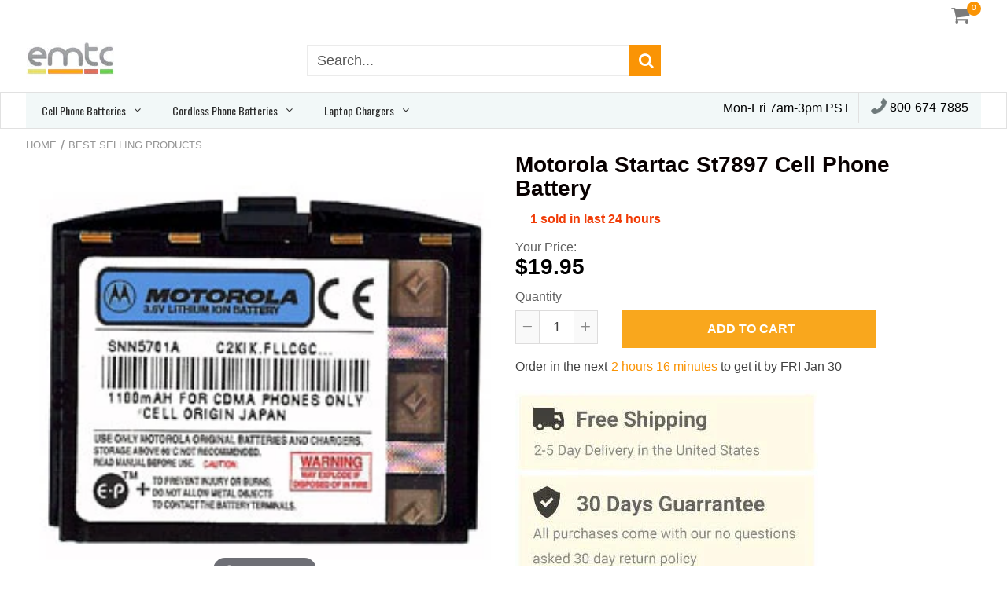

--- FILE ---
content_type: text/html; charset=utf-8
request_url: https://emtcompany.com/products/genuine-motorola-startac-st7897-battery-3-6v-1150-mah
body_size: 28078
content:
<!doctype html>
<!--[if IE 8]><html class="no-js lt-ie9" lang="en"> <![endif]-->
<!--[if IE 9 ]><html class="ie9 no-js"> <![endif]-->
<!--[if (gt IE 9)|!(IE)]><!--> <html class="no-js"> <!--<![endif]-->
<!-- Version 5.0.3 141118-->
<head>
  <meta name="google-site-verification" content="9mWxXg8ORMpOkTSDnLkWPI8kVcqd-O7DTJFcPn35yL0" />
  <meta name="google-site-verification" content="HN5INMcAgsOQ-yWP6Oa0neajSas_hWa0xdbhgpUzp_4" />
  
  <meta charset="utf-8">
  <meta name="robots" content="index, follow">
  <meta http-equiv="X-UA-Compatible" content="IE=edge,chrome=1">
  
  <title>
    Genuine Motorola Startac St7897 Battery - EMT Company &ndash; emtcompany.com
  </title>
  
  	<meta name="description" content="Replacement Battery Pack for Motorola Cell Phone 1150 mAh 3.6v 1 Year Warranty">
  


<script> 
  
var isshoptimized = 1;
</script>

  <script src="//emtcompany.com/cdn/shop/t/3/assets/jquery.min.js?v=133785615397654003601555006430"     ></script>
  
  <script src="//emtcompany.com/cdn/shop/t/3/assets/app.js?v=5600367176919994581555006430"    defer ></script>
  
  <meta property="og:type" content="product">
  <meta property="og:title" content="Motorola Startac St7897 Cell Phone Battery">
  
    <meta property="og:image" content="http://emtcompany.com/cdn/shop/products/44ba327363292d230b514fa16387805d_ff16df99-4eeb-4cb7-8141-e6a54fbb01f4_600x600.jpg?v=1555390813">
    <meta property="og:image:secure_url" content="https://emtcompany.com/cdn/shop/products/44ba327363292d230b514fa16387805d_ff16df99-4eeb-4cb7-8141-e6a54fbb01f4_600x600.jpg?v=1555390813">
  
  <meta property="og:description" content="
 Replacement Battery Pack for Motorola Cell Phone     
 1150 mAh
 3.6v
1 Year Warranty">
  <meta property="og:price:amount" content="19.95">
  <meta property="og:price:currency" content="USD">

<meta property="og:url" content="https://emtcompany.com/products/genuine-motorola-startac-st7897-battery-3-6v-1150-mah">
<link rel="canonical" href="https://emtcompany.com/products/genuine-motorola-startac-st7897-battery-3-6v-1150-mah" />
<meta property="og:site_name" content="emtcompany.com">

  <meta name="twitter:site" content="@#">


  <meta name="twitter:card" content="summary">


  <meta name="twitter:title" content="Motorola Startac St7897 Cell Phone Battery">
  <meta name="twitter:description" content="
 Replacement Battery Pack for Motorola Cell Phone     
 1150 mAh
 3.6v
1 Year Warranty">
  <meta name="twitter:image" content="https://emtcompany.com/cdn/shop/products/44ba327363292d230b514fa16387805d_ff16df99-4eeb-4cb7-8141-e6a54fbb01f4_600x600.jpg?v=1555390813">
  <meta name="twitter:image:width" content="600">
  <meta name="twitter:image:height" content="600">

 
  <link rel="canonical" href="https://emtcompany.com/products/genuine-motorola-startac-st7897-battery-3-6v-1150-mah">
  <meta name="viewport" content="width=device-width, initial-scale=1.0, maximum-scale=1.0, user-scalable=no" />
  <meta name="theme-color" content="#fa9405">
  <meta name="author" content="emtcompany.com">
  <meta name="HandheldFriendly" content="True" />
  <meta name="MobileOptimized" content="320" /> 

    
  	<link href="https://fonts.googleapis.com/css?family=roboto:300,400,500,600,700" rel="stylesheet" lazyload />
 
  
  <link href="//emtcompany.com/cdn/shop/t/3/assets/timber.scss.css?v=66540211267855162291674766959" rel="stylesheet" type="text/css" media="all" />
  <link href="//emtcompany.com/cdn/shop/t/3/assets/vendors.min.css?v=16684105737783285271674766959" rel="stylesheet" type="text/css" media="all" /> 
 
  <!-- "snippets/buddha-megamenu-before.liquid" was not rendered, the associated app was uninstalled -->
  <!-- "snippets/buddha-megamenu.liquid" was not rendered, the associated app was uninstalled -->
  <script>window.performance && window.performance.mark && window.performance.mark('shopify.content_for_header.start');</script><meta id="shopify-digital-wallet" name="shopify-digital-wallet" content="/2936209526/digital_wallets/dialog">
<link rel="alternate" type="application/json+oembed" href="https://emtcompany.com/products/genuine-motorola-startac-st7897-battery-3-6v-1150-mah.oembed">
<script async="async" src="/checkouts/internal/preloads.js?locale=en-US"></script>
<script id="shopify-features" type="application/json">{"accessToken":"77cfc2e907bf863592d19b8b4295c59a","betas":["rich-media-storefront-analytics"],"domain":"emtcompany.com","predictiveSearch":true,"shopId":2936209526,"locale":"en"}</script>
<script>var Shopify = Shopify || {};
Shopify.shop = "emtcompany-com.myshopify.com";
Shopify.locale = "en";
Shopify.currency = {"active":"USD","rate":"1.0"};
Shopify.country = "US";
Shopify.theme = {"name":"shoptimized-theme-5-03","id":46589313142,"schema_name":null,"schema_version":null,"theme_store_id":null,"role":"main"};
Shopify.theme.handle = "null";
Shopify.theme.style = {"id":null,"handle":null};
Shopify.cdnHost = "emtcompany.com/cdn";
Shopify.routes = Shopify.routes || {};
Shopify.routes.root = "/";</script>
<script type="module">!function(o){(o.Shopify=o.Shopify||{}).modules=!0}(window);</script>
<script>!function(o){function n(){var o=[];function n(){o.push(Array.prototype.slice.apply(arguments))}return n.q=o,n}var t=o.Shopify=o.Shopify||{};t.loadFeatures=n(),t.autoloadFeatures=n()}(window);</script>
<script id="shop-js-analytics" type="application/json">{"pageType":"product"}</script>
<script defer="defer" async type="module" src="//emtcompany.com/cdn/shopifycloud/shop-js/modules/v2/client.init-shop-cart-sync_BT-GjEfc.en.esm.js"></script>
<script defer="defer" async type="module" src="//emtcompany.com/cdn/shopifycloud/shop-js/modules/v2/chunk.common_D58fp_Oc.esm.js"></script>
<script defer="defer" async type="module" src="//emtcompany.com/cdn/shopifycloud/shop-js/modules/v2/chunk.modal_xMitdFEc.esm.js"></script>
<script type="module">
  await import("//emtcompany.com/cdn/shopifycloud/shop-js/modules/v2/client.init-shop-cart-sync_BT-GjEfc.en.esm.js");
await import("//emtcompany.com/cdn/shopifycloud/shop-js/modules/v2/chunk.common_D58fp_Oc.esm.js");
await import("//emtcompany.com/cdn/shopifycloud/shop-js/modules/v2/chunk.modal_xMitdFEc.esm.js");

  window.Shopify.SignInWithShop?.initShopCartSync?.({"fedCMEnabled":true,"windoidEnabled":true});

</script>
<script>(function() {
  var isLoaded = false;
  function asyncLoad() {
    if (isLoaded) return;
    isLoaded = true;
    var urls = ["https:\/\/cdn.shopify.com\/s\/files\/1\/0029\/3620\/9526\/t\/3\/assets\/globo.menu.init.js?v=1583559274\u0026shop=emtcompany-com.myshopify.com"];
    for (var i = 0; i < urls.length; i++) {
      var s = document.createElement('script');
      s.type = 'text/javascript';
      s.async = true;
      s.src = urls[i];
      var x = document.getElementsByTagName('script')[0];
      x.parentNode.insertBefore(s, x);
    }
  };
  if(window.attachEvent) {
    window.attachEvent('onload', asyncLoad);
  } else {
    window.addEventListener('load', asyncLoad, false);
  }
})();</script>
<script id="__st">var __st={"a":2936209526,"offset":-28800,"reqid":"e20f9d54-bac2-493e-a41e-39ac7c80583f-1769417048","pageurl":"emtcompany.com\/products\/genuine-motorola-startac-st7897-battery-3-6v-1150-mah","u":"21d0ba82dabc","p":"product","rtyp":"product","rid":2637767868534};</script>
<script>window.ShopifyPaypalV4VisibilityTracking = true;</script>
<script id="captcha-bootstrap">!function(){'use strict';const t='contact',e='account',n='new_comment',o=[[t,t],['blogs',n],['comments',n],[t,'customer']],c=[[e,'customer_login'],[e,'guest_login'],[e,'recover_customer_password'],[e,'create_customer']],r=t=>t.map((([t,e])=>`form[action*='/${t}']:not([data-nocaptcha='true']) input[name='form_type'][value='${e}']`)).join(','),a=t=>()=>t?[...document.querySelectorAll(t)].map((t=>t.form)):[];function s(){const t=[...o],e=r(t);return a(e)}const i='password',u='form_key',d=['recaptcha-v3-token','g-recaptcha-response','h-captcha-response',i],f=()=>{try{return window.sessionStorage}catch{return}},m='__shopify_v',_=t=>t.elements[u];function p(t,e,n=!1){try{const o=window.sessionStorage,c=JSON.parse(o.getItem(e)),{data:r}=function(t){const{data:e,action:n}=t;return t[m]||n?{data:e,action:n}:{data:t,action:n}}(c);for(const[e,n]of Object.entries(r))t.elements[e]&&(t.elements[e].value=n);n&&o.removeItem(e)}catch(o){console.error('form repopulation failed',{error:o})}}const l='form_type',E='cptcha';function T(t){t.dataset[E]=!0}const w=window,h=w.document,L='Shopify',v='ce_forms',y='captcha';let A=!1;((t,e)=>{const n=(g='f06e6c50-85a8-45c8-87d0-21a2b65856fe',I='https://cdn.shopify.com/shopifycloud/storefront-forms-hcaptcha/ce_storefront_forms_captcha_hcaptcha.v1.5.2.iife.js',D={infoText:'Protected by hCaptcha',privacyText:'Privacy',termsText:'Terms'},(t,e,n)=>{const o=w[L][v],c=o.bindForm;if(c)return c(t,g,e,D).then(n);var r;o.q.push([[t,g,e,D],n]),r=I,A||(h.body.append(Object.assign(h.createElement('script'),{id:'captcha-provider',async:!0,src:r})),A=!0)});var g,I,D;w[L]=w[L]||{},w[L][v]=w[L][v]||{},w[L][v].q=[],w[L][y]=w[L][y]||{},w[L][y].protect=function(t,e){n(t,void 0,e),T(t)},Object.freeze(w[L][y]),function(t,e,n,w,h,L){const[v,y,A,g]=function(t,e,n){const i=e?o:[],u=t?c:[],d=[...i,...u],f=r(d),m=r(i),_=r(d.filter((([t,e])=>n.includes(e))));return[a(f),a(m),a(_),s()]}(w,h,L),I=t=>{const e=t.target;return e instanceof HTMLFormElement?e:e&&e.form},D=t=>v().includes(t);t.addEventListener('submit',(t=>{const e=I(t);if(!e)return;const n=D(e)&&!e.dataset.hcaptchaBound&&!e.dataset.recaptchaBound,o=_(e),c=g().includes(e)&&(!o||!o.value);(n||c)&&t.preventDefault(),c&&!n&&(function(t){try{if(!f())return;!function(t){const e=f();if(!e)return;const n=_(t);if(!n)return;const o=n.value;o&&e.removeItem(o)}(t);const e=Array.from(Array(32),(()=>Math.random().toString(36)[2])).join('');!function(t,e){_(t)||t.append(Object.assign(document.createElement('input'),{type:'hidden',name:u})),t.elements[u].value=e}(t,e),function(t,e){const n=f();if(!n)return;const o=[...t.querySelectorAll(`input[type='${i}']`)].map((({name:t})=>t)),c=[...d,...o],r={};for(const[a,s]of new FormData(t).entries())c.includes(a)||(r[a]=s);n.setItem(e,JSON.stringify({[m]:1,action:t.action,data:r}))}(t,e)}catch(e){console.error('failed to persist form',e)}}(e),e.submit())}));const S=(t,e)=>{t&&!t.dataset[E]&&(n(t,e.some((e=>e===t))),T(t))};for(const o of['focusin','change'])t.addEventListener(o,(t=>{const e=I(t);D(e)&&S(e,y())}));const B=e.get('form_key'),M=e.get(l),P=B&&M;t.addEventListener('DOMContentLoaded',(()=>{const t=y();if(P)for(const e of t)e.elements[l].value===M&&p(e,B);[...new Set([...A(),...v().filter((t=>'true'===t.dataset.shopifyCaptcha))])].forEach((e=>S(e,t)))}))}(h,new URLSearchParams(w.location.search),n,t,e,['guest_login'])})(!0,!0)}();</script>
<script integrity="sha256-4kQ18oKyAcykRKYeNunJcIwy7WH5gtpwJnB7kiuLZ1E=" data-source-attribution="shopify.loadfeatures" defer="defer" src="//emtcompany.com/cdn/shopifycloud/storefront/assets/storefront/load_feature-a0a9edcb.js" crossorigin="anonymous"></script>
<script data-source-attribution="shopify.dynamic_checkout.dynamic.init">var Shopify=Shopify||{};Shopify.PaymentButton=Shopify.PaymentButton||{isStorefrontPortableWallets:!0,init:function(){window.Shopify.PaymentButton.init=function(){};var t=document.createElement("script");t.src="https://emtcompany.com/cdn/shopifycloud/portable-wallets/latest/portable-wallets.en.js",t.type="module",document.head.appendChild(t)}};
</script>
<script data-source-attribution="shopify.dynamic_checkout.buyer_consent">
  function portableWalletsHideBuyerConsent(e){var t=document.getElementById("shopify-buyer-consent"),n=document.getElementById("shopify-subscription-policy-button");t&&n&&(t.classList.add("hidden"),t.setAttribute("aria-hidden","true"),n.removeEventListener("click",e))}function portableWalletsShowBuyerConsent(e){var t=document.getElementById("shopify-buyer-consent"),n=document.getElementById("shopify-subscription-policy-button");t&&n&&(t.classList.remove("hidden"),t.removeAttribute("aria-hidden"),n.addEventListener("click",e))}window.Shopify?.PaymentButton&&(window.Shopify.PaymentButton.hideBuyerConsent=portableWalletsHideBuyerConsent,window.Shopify.PaymentButton.showBuyerConsent=portableWalletsShowBuyerConsent);
</script>
<script data-source-attribution="shopify.dynamic_checkout.cart.bootstrap">document.addEventListener("DOMContentLoaded",(function(){function t(){return document.querySelector("shopify-accelerated-checkout-cart, shopify-accelerated-checkout")}if(t())Shopify.PaymentButton.init();else{new MutationObserver((function(e,n){t()&&(Shopify.PaymentButton.init(),n.disconnect())})).observe(document.body,{childList:!0,subtree:!0})}}));
</script>

<script>window.performance && window.performance.mark && window.performance.mark('shopify.content_for_header.end');</script><link href="//emtcompany.com/cdn/shop/t/3/assets/globo.menu.css?v=18058199852279712211583559273" rel="stylesheet" type="text/css" media="all" /><script type="text/javascript">window.GloboMenuMoneyFormat = "${{amount}}";
  window.shopCurrency = "USD";
  window.assetsUrl = '//emtcompany.com/cdn/shop/t/3/assets/';
  window.filesUrl = '//emtcompany.com/cdn/shop/files/';
  window.GloboMenuStatus = 1;
  window.GloboMenuLinklists = {"main-menu": [{'url' :"\/", 'title': "Home"},{'url' :"\/collections\/all", 'title': "Catalog"}],"footer": [{'url' :"\/policies\/terms-of-service", 'title': "Terms \u0026 Conditions"},{'url' :"\/pages\/privacy-policy", 'title': "Privacy Policy"},{'url' :"\/policies\/shipping-policy", 'title': "Shipping Policy"},{'url' :"\/policies\/refund-policy", 'title': "Return Policy"},{'url' :"\/pages\/about-us", 'title': "About Us"},{'url' :"\/pages\/contact-us", 'title': "Contact Us"}],"mega-menu": [{'url' :"\/", 'title': "home"}],"customer-account-main-menu": [{'url' :"\/", 'title': "Shop"},{'url' :"https:\/\/shopify.com\/2936209526\/account\/orders?locale=en\u0026region_country=US", 'title': "Orders"}]};
  window.GloboMenuConfig = {"theme":{"theme_store_id":null,"theme_version":null},"replacement":{"type":"auto","main_menu":"main-menu","mobile_menu":"main-menu"},"settings":{"general":{"responsive":"768","transition":"fade","transition_speed":"300","transition_delay":"150","align":"left","trigger":"hover","search":false,"indicators":true,"menu_lineheight":"45","menu_padding":"20","dropdown_lineheight":"50","tab_lineheight":"50","linklist_lineheight":"30","desktop_sticky_header":true,"mobile_sticky_header":true,"border":false,"submenu_border":false,"mobile_trigger":"click_toggle","carousel_auto_play":false,"carousel_loop":false,"mobile_border":false,"lazy_load_enable":false},"font":{"menu_fontfamily_custom":false,"menu_fontfamily":"Oswald","menu_fontfamily_2":"Lato","menu_fontsize":"14","menu_fontweight":"regular","submenu_heading_fontfamily_custom":false,"submenu_heading_fontfamily":"Oswald","submenu_heading_fontfamily_2":"Bitter","submenu_heading_fontsize":"14","submenu_heading_fontweight":"regular","submenu_text_fontfamily_custom":false,"submenu_text_fontfamily":"Oswald","submenu_text_fontfamily_2":"Arimo","submenu_text_fontsize":"13","submenu_text_fontweight":"regular","submenu_description_fontfamily_custom":false,"submenu_description_fontfamily":"Work Sans","submenu_description_fontfamily_2":"Indie Flower","submenu_description_fontsize":"12","submenu_description_fontweight":"400","tab_fontfamily_custom":false,"tab_fontfamily":"Work Sans","tab_fontfamily_2":"Lato","tab_fontsize":"14","tab_fontweight":"500"},"color":{"menu_background":"#f2f8f8","menu_background_hover":"rgba(250, 148, 5, 1)","menu_border":"#f2f8f8","menu_text":"#2e2e2e","menu_text_hover":"#f6f1f1","submenu_background":"#ffffff","submenu_border":"rgba(250, 148, 5, 1)","submenu_heading":"#ae2828","submenu_text":"#313131","submenu_text_hover":"#119cf5","submenu_description":"#969696","submenu_description_hover":"#4d5bcd","tab_background_hover":"#d9d9d9","tab_heading_color":"#202020","tab_heading_active_color":"#000000"},"language":{"name":"Name","email":"Email","phone":"Phone Number","message":"Message","send":"Send","add_to_cart":"Add to cart","view":"View details","sale":"Sale","sold_out":"Sold out","search":"Search for..."}},"items":[{"title":"Cell Phone Batteries","url":"\/pages\/Cell-Phone-Batteries","icon":null,"image":null,"description":null,"level":0,"submenu":{"type":"mega","alignment":"full","items":[{"type":"links","width":3,"submenu":{"items":[{"title":"Apple","url":"\/collections\/apple-cell-phone-batteries"},{"title":"Audiovox","url":"\/collections\/audiovox-cell-phone-batteries"},{"title":"Blackberry","url":"\/collections\/blackberry-cell-phone-batteries"},{"title":"Casio","url":"\/collections\/casio-cell-phone-batteries"},{"title":"HTC","url":"\/collections\/htc-cell-phone-batteries"}]}},{"type":"links","width":3,"submenu":{"items":[{"title":"Huawei","url":"\/collections\/huawei-cell-phone-batteries"},{"title":"Kyocera","url":"\/collections\/kyocera-cell-phone-batteries"},{"title":"LG","url":"\/collections\/lg-cell-phone-batteries"},{"title":"Motorola","url":"\/collections\/motorola-cell-phone-batteries"},{"title":"Nokia","url":"\/collections\/nokia-cell-phone-batteries"}]}},{"type":"links","width":3,"submenu":{"items":[{"title":"Palm","url":"\/collections\/palm-cell-phone-batteries"},{"title":"Panasonic","url":"\/collections\/panasonic-cell-phone-batteries"},{"title":"Pantech","url":"\/collections\/pantech-cell-phone-batteries"},{"title":"Samsung","url":"\/collections\/samsung-cell-phone-batteries"},{"title":"Sanyo","url":"\/collections\/sanyo-cell-phone-batteries"}]}},{"type":"links","width":3,"submenu":{"items":[{"title":"Seidio","url":"\/collections\/seidio-cell-phone-batteries"},{"title":"Sharp","url":"\/collections\/sharp-cell-phone-batteries"},{"title":"Siemens","url":"\/collections\/siemens-cell-phone-batteries"},{"title":"Sony Ericsson","url":"\/collections\/sony-ericsson-cell-phone-batteries"},{"title":"Sprint","url":"\/collections\/sprint-cell-phone-batteries"}]}}]}},{"title":"Cordless Phone Batteries","url":"\/pages\/Cordless-Phone-Batteries","icon":null,"image":null,"description":null,"level":0,"submenu":{"type":"mega","alignment":"full","items":[{"type":"links","width":3,"submenu":{"items":[{"title":"Aastra Telecom","url":"\/collections\/aastra-telecom-cordless-phone-batteries"},{"title":"Ace","url":"\/collections\/ace-cordless-phone-batteries"},{"title":"Again Again","url":"\/collections\/again-again-cordless-phone-batteries"},{"title":"Alaron","url":"\/collections\/alaron-cordless-phone-batteries"},{"title":"American Telecom","url":"\/collections\/american-telecom-cordless-phone-batteries"},{"title":"Ameriphone","url":"\/collections\/ameriphone-cordless-phone-batteries"},{"title":"Ameritech","url":"\/collections\/ameritech-cordless-phone-batteries"},{"title":"Ativa","url":"\/collections\/ativa-cordless-phone-batteries"},{"title":"ATT Lucent","url":"\/collections\/att-lucent-cordless-phone-batteries"},{"title":"AudioSonic","url":"\/collections\/audiosonic-cordless-phone-batteries"},{"title":"Audiovox","url":"\/collections\/audiovox-cordless-phone-batteries"},{"title":"Avaya","url":"\/collections\/avaya-cordless-phone-batteries"},{"title":"Belkin","url":"\/collections\/belkin-cordless-phone-batteries"},{"title":"Bell Phone","url":"\/collections\/bell-phone-cordless-phone-batteries"}]}},{"type":"links","width":3,"submenu":{"items":[{"title":"Bellsouth","url":"\/collections\/bellsouth-cordless-phone-batteries"},{"title":"Brother","url":"\/collections\/brother-cordless-phone-batteries"},{"title":"BYD","url":"\/collections\/byd-cordless-phone-batteries"},{"title":"Carlton","url":"\/collections\/carlton-cordless-phone-batteries"},{"title":"Casio","url":"\/collections\/casio-cordless-phone-batteries"},{"title":"Cidco","url":"\/collections\/cidco-cordless-phone-batteries"},{"title":"Clarity","url":"\/collections\/clarity-cordless-phone-batteries"},{"title":"Clarity","url":"\/collections\/clarity-cordless-phone-batteries-1"},{"title":"Cobra","url":"\/collections\/cobra-cordless-phone-batteries"},{"title":"Coby","url":"\/collections\/coby-cordless-phone-batteries"},{"title":"Code-A-Phone","url":"\/collections\/code-a-phone-cordless-phone-batteries"},{"title":"Columbia","url":"\/collections\/columbia-cordless-phone-batteries"},{"title":"Comidal","url":"\/collections\/comidal-cordless-phone-batteries"},{"title":"Conair","url":"\/collections\/conair-cordless-phone-batteries"}]}},{"type":"links","width":3,"submenu":{"items":[{"title":"Cortelco","url":"\/collections\/cortelco-cordless-phone-batteries"},{"title":"Cosmo","url":"\/collections\/cosmo-cordless-phone-batteries"},{"title":"Cygnion","url":"\/collections\/cygnion-cordless-phone-batteries"},{"title":"Dantona","url":"\/collections\/dantona-cordless-phone-batteries"},{"title":"Duracell","url":"\/collections\/duracell-cordless-phone-batteries"},{"title":"Elcom","url":"\/collections\/elcom-cordless-phone-batteries"},{"title":"Elite","url":"\/collections\/elite-cordless-phone-batteries"},{"title":"Embassy","url":"\/collections\/embassy-cordless-phone-batteries"},{"title":"Empire","url":"\/collections\/empire-cordless-phone-batteries"},{"title":"Energizer","url":"\/collections\/energizer-cordless-phone-batteries"},{"title":"Ericsson","url":"\/collections\/ericsson-cordless-phone-batteries"},{"title":"Extendaphone","url":"\/collections\/extendaphone-cordless-phone-batteries"},{"title":"Fanon","url":"\/collections\/fanon-cordless-phone-batteries"},{"title":"Fine","url":"\/collections\/fine-cordless-phone-batteries"}]}},{"type":"links","width":3,"submenu":{"items":[{"title":"GE","url":"\/collections\/ge-cordless-phone-batteries"},{"title":"Gemini","url":"\/collections\/gemini-cordless-phone-batteries"},{"title":"Genesis","url":"\/collections\/genesis-cordless-phone-batteries"},{"title":"Go Phone","url":"\/collections\/go-phone-cordless-phone-batteries"},{"title":"Goldbeam","url":"\/collections\/goldbeam-cordless-phone-batteries"},{"title":"Goldstar","url":"\/collections\/goldstar-cordless-phone-batteries"},{"title":"GP","url":"\/collections\/gp-cordless-phone-batteries"},{"title":"GPT","url":"\/collections\/gpt-cordless-phone-batteries"},{"title":"GTE","url":"\/collections\/gte-cordless-phone-batteries"},{"title":"Helios","url":"\/collections\/helios-cordless-phone-batteries"},{"title":"Hyostar","url":"\/collections\/hyostar-cordless-phone-batteries"},{"title":"IBM","url":"\/collections\/ibm-cordless-phone-batteries"},{"title":"Ikko","url":"\/collections\/ikko-cordless-phone-batteries"},{"title":"Inter-Tel","url":"\/collections\/inter-tel-cordless-phone-batteries"}]}}]}},{"title":"Laptop Chargers","url":"\/pages\/laptop-chargers","icon":null,"image":null,"description":null,"level":0,"submenu":{"type":"mega","alignment":"full","items":[{"type":"links","width":3,"submenu":{"items":[{"title":"4MBO","url":"\/collections\/4mbo-laptop-chargers"},{"title":"ABC","url":"\/collections\/abc-laptop-chargers"},{"title":"ABS","url":"\/collections\/abs-laptop-chargers"},{"title":"Accel","url":"\/collections\/accel-laptop-chargers"},{"title":"Acer","url":"\/collections\/acer-laptop-chargers"},{"title":"ACMA","url":"\/collections\/acma-laptop-chargers"},{"title":"Acom","url":"\/collections\/acom-laptop-chargers"},{"title":"Act","url":"\/collections\/act-laptop-chargers"},{"title":"Actebis","url":"\/collections\/actebis-laptop-chargers"},{"title":"Actina","url":"\/collections\/actina-laptop-chargers"},{"title":"Advent","url":"\/collections\/advent-laptop-chargers"},{"title":"AEC Olympia","url":"\/collections\/aec-olympia-laptop-chargers"},{"title":"AGI","url":"\/collections\/agi-laptop-chargers"},{"title":"Ahtec","url":"\/collections\/ahtec-laptop-chargers"}]}},{"type":"links","width":3,"submenu":{"items":[{"title":"AJP","url":"\/collections\/ajp-laptop-chargers"},{"title":"Alcam","url":"\/collections\/alcam-laptop-chargers"},{"title":"Alienware","url":"\/collections\/alienware-laptop-chargers"},{"title":"Alphatop","url":"\/collections\/alphatop-laptop-chargers"},{"title":"ALR","url":"\/collections\/alr-laptop-chargers"},{"title":"Altima","url":"\/collections\/altima-laptop-chargers"},{"title":"Amax","url":"\/collections\/amax-laptop-chargers"},{"title":"Ambra","url":"\/collections\/ambra-laptop-chargers"},{"title":"AMI","url":"\/collections\/ami-laptop-chargers"},{"title":"Amptron","url":"\/collections\/amptron-laptop-chargers"},{"title":"Amrel","url":"\/collections\/amrel-laptop-chargers"},{"title":"AMS Tech","url":"\/collections\/ams-tech-laptop-chargers"},{"title":"Aopen","url":"\/collections\/aopen-laptop-chargers"},{"title":"Apex","url":"\/collections\/apex-laptop-chargers"}]}},{"type":"links","width":3,"submenu":{"items":[{"title":"APT","url":"\/collections\/apt-laptop-chargers"},{"title":"Argonaut","url":"\/collections\/argonaut-laptop-chargers"},{"title":"Arima","url":"\/collections\/arima-laptop-chargers"},{"title":"Arm","url":"\/collections\/arm-laptop-chargers"},{"title":"ASA","url":"\/collections\/asa-laptop-chargers"},{"title":"Ashton Digital","url":"\/collections\/ashton-digital-laptop-chargers"},{"title":"ASI Notebook","url":"\/collections\/asi-notebook-laptop-chargers"},{"title":"Aspen","url":"\/collections\/aspen-laptop-chargers"},{"title":"AST","url":"\/collections\/ast-laptop-chargers"},{"title":"Asus","url":"\/collections\/asus-laptop-chargers"},{"title":"Atasi","url":"\/collections\/atasi-laptop-chargers"},{"title":"Austin","url":"\/collections\/austin-laptop-chargers"},{"title":"Averatec","url":"\/collections\/averatec-laptop-chargers"},{"title":"Baycom","url":"\/collections\/baycom-laptop-chargers"}]}},{"type":"links","width":3,"submenu":{"items":[{"title":"Bluedisk","url":"\/collections\/bluedisk-laptop-chargers"},{"title":"BolData","url":"\/collections\/boldata-laptop-chargers"},{"title":"Brick","url":"\/collections\/brick-laptop-chargers"},{"title":"Bullman","url":"\/collections\/bullman-laptop-chargers"},{"title":"Canon","url":"\/collections\/canon-laptop-chargers"},{"title":"Chaplet","url":"\/collections\/chaplet-laptop-chargers"},{"title":"Chem USA","url":"\/collections\/chem-usa-laptop-chargers"},{"title":"Chicony","url":"\/collections\/chicony-laptop-chargers"},{"title":"chiliGREEN","url":"\/collections\/chiligreen-laptop-chargers"},{"title":"Cicero","url":"\/collections\/cicero-laptop-chargers"},{"title":"Clevo","url":"\/collections\/clevo-laptop-chargers"},{"title":"Commax","url":"\/collections\/commax-laptop-chargers"},{"title":"Commodore","url":"\/collections\/commodore-laptop-chargers"},{"title":"Compal","url":"\/collections\/compal-laptop-chargers"}]}}]}}]}
</script>
<script src="//emtcompany.com/cdn/shop/t/3/assets/globo.menu.render.js?v=15545498658906527961583559269"></script>
<script src="//emtcompany.com/cdn/shop/t/3/assets/globo.menu.data.js?v=54455330864815877441581344486"></script>
<script src="//emtcompany.com/cdn/shop/t/3/assets/globo.menu.app.js?v=132206556888842799391583857214"></script>
<script type="text/javascript">
  var globoMenu = new GloboMenu(window.GloboMenuConfig, window.GloboMenuRenderFunction);
</script>

 
  
<!--[if lt IE 9]>
<script src="//emtcompany.com/cdn/shop/t/3/assets/html5shiv.min.js?v=82288979872422875571555006318" type="text/javascript"></script>
<script src="//emtcompany.com/cdn/shop/t/3/assets/respond.min.js?v=52248677837542619231555006364" type="text/javascript"></script>
<link href="//emtcompany.com/cdn/shop/t/3/assets/respond-proxy.html" id="respond-proxy" rel="respond-proxy" />
<link href="//emtcompany.com/search?q=e55e655214a544289ef818451db82871" id="respond-redirect" rel="respond-redirect" />
<script src="//emtcompany.com/search?q=e55e655214a544289ef818451db82871" type="text/javascript"></script>
<![endif]-->


 
 
  
    <script src="//emtcompany.com/cdn/shopifycloud/storefront/assets/themes_support/shopify_common-5f594365.js" type="text/javascript"></script>
  
    
  
  
  
  
  
  
  
  

  
  
  	
  
  
  	
  
  
  	
  
  
  <script>
    if ((typeof window) === 'undefined') { window = {}; }
    window.money_format = "${{amount}}";
    window.money_default = "USD";
    window.template = "product";
  </script>
   
   <script src="//emtcompany.com/cdn/shop/t/3/assets/jquery.redcountdown.js?v=77822338433150733181555006430"    defer></script>
<script src="https://cdnjs.cloudflare.com/ajax/libs/jQuery-Knob/1.2.13/jquery.knob.min.js"  defer ></script>
<script src="https://cdnjs.cloudflare.com/ajax/libs/jquery-throttle-debounce/1.1/jquery.ba-throttle-debounce.min.js"  defer ></script>

 
  
  

 <!--[if (gt IE 9)|!(IE)]><!--><script src="//emtcompany.com/cdn/shop/t/3/assets/lazysizes.min.js?v=81961754669882906781555006430" async="async"></script><!--<![endif]-->
<!--[if lte IE 9]><script src="//emtcompany.com/cdn/shop/t/3/assets/lazysizes.min.js?v=81961754669882906781555006430"></script><![endif]-->
  <!-- QIKIFY NAVIGATOR START --> <script id="qikify-navigator"> 'use strict'; var shopifyCurrencyFormat = "${{amount}}"; var shopifyLinkLists = [{ id: "main-menu", title: "Main menu", items: ["/","/collections/all",], },{ id: "footer", title: "Footer menu", items: ["/policies/terms-of-service","/pages/privacy-policy","/policies/shipping-policy","/policies/refund-policy","/pages/about-us","/pages/contact-us",], },{ id: "mega-menu", title: "mega menu", items: ["/",], },{ id: "customer-account-main-menu", title: "Customer account main menu", items: ["/","https://shopify.com/2936209526/account/orders?locale=en&region_country=US",], },]; window.shopifyLinkLists = shopifyLinkLists; window.shopifyCurrencyFormat = shopifyCurrencyFormat; </script> <!-- QIKIFY NAVIGATOR END -->
  <script id="qikify-smartmenu-status" type="application/json">0</script><script id="qikify-smartmenu-data" type="application/json">{"menu_selector":"navigator","theme_selector":"main","transition":"fade","trigger":"hover","show_indicator":true,"show_mobile_indicator":true,"submenu_fullwidth":true,"menu_height":"50","alignment":"center","root_padding":"10","megamenu":[{"id":"tmenu-menu-333689","setting":{"item_layout":"text","submenu_type":"mega","submenu_mega_position":"fullwidth","title":"Cell Phone Batteries "},"menus":[{"id":"tmenu-menu-861201","setting":{"item_layout":"text","title":"Header item","item_display":true,"column_width":"automatic"},"menus":[{"id":"tmenu-menu-930678","setting":{"item_layout":"text","title":"Submenu item"},"menus":[]},{"id":"tmenu-menu-667803","setting":{"item_layout":"text","title":"Submenu item"},"menus":[]},{"id":"tmenu-menu-254513","setting":{"item_layout":"text","title":"Submenu item"},"menus":[]}]},{"id":"tmenu-menu-362345","setting":{"item_layout":"text","title":"Header item","item_display":true,"column_width":"automatic"},"menus":[{"id":"tmenu-menu-311346","setting":{"item_layout":"text","title":"Submenu item"},"menus":[]},{"id":"tmenu-menu-914732","setting":{"item_layout":"text","title":"Submenu item"},"menus":[]},{"id":"tmenu-menu-302638","setting":{"item_layout":"text","title":"Submenu item"},"menus":[]}]},{"id":"tmenu-menu-946265","setting":{"item_layout":"text","title":"Header item","item_display":true,"column_width":"automatic"},"menus":[{"id":"tmenu-menu-536699","setting":{"item_layout":"text","title":"Submenu item"},"menus":[]},{"id":"tmenu-menu-730765","setting":{"item_layout":"text","title":"Submenu item"},"menus":[]},{"id":"tmenu-menu-538045","setting":{"item_layout":"text","title":"Submenu item"},"menus":[]}]},{"id":"tmenu-menu-794099","setting":{"item_layout":"text","title":"Header item","item_display":true,"column_width":"automatic"},"menus":[{"id":"tmenu-menu-927639","setting":{"item_layout":"text","title":"Submenu item"},"menus":[]},{"id":"tmenu-menu-221201","setting":{"item_layout":"text","title":"Submenu item"},"menus":[]},{"id":"tmenu-menu-583357","setting":{"item_layout":"text","title":"Submenu item"},"menus":[]}]},{"id":"tmenu-menu-540681","setting":{"item_layout":"text","title":"Menu item","item_display":true},"menus":[]}],"hide_submenu":true}],"navigator":{"id":"mega-menu","title":"mega menu","items":["\/"]},"mobile_navigator":{"id":"mega-menu","title":"mega menu","items":["\/"]}}</script>
  <script type="text/javascript" src="https://sdk.qikify.com/tmenu/app-v5.js?token=HdEtC8NNqCM3FOcQ8fhe5CZI5FWGJY8N&shop=emtcompany-com.myshopify.com" defer="defer"></script>
<style>
  .gm-grid{
  	border: #cccccc 1px solid !important;
  }
  .bgYPyK{
display: none !important;
}

.fNFeQt{
	display: none !important;
}
.IuPfT{
  	display: none !important;
}


  </style>
<link href="https://monorail-edge.shopifysvc.com" rel="dns-prefetch">
<script>(function(){if ("sendBeacon" in navigator && "performance" in window) {try {var session_token_from_headers = performance.getEntriesByType('navigation')[0].serverTiming.find(x => x.name == '_s').description;} catch {var session_token_from_headers = undefined;}var session_cookie_matches = document.cookie.match(/_shopify_s=([^;]*)/);var session_token_from_cookie = session_cookie_matches && session_cookie_matches.length === 2 ? session_cookie_matches[1] : "";var session_token = session_token_from_headers || session_token_from_cookie || "";function handle_abandonment_event(e) {var entries = performance.getEntries().filter(function(entry) {return /monorail-edge.shopifysvc.com/.test(entry.name);});if (!window.abandonment_tracked && entries.length === 0) {window.abandonment_tracked = true;var currentMs = Date.now();var navigation_start = performance.timing.navigationStart;var payload = {shop_id: 2936209526,url: window.location.href,navigation_start,duration: currentMs - navigation_start,session_token,page_type: "product"};window.navigator.sendBeacon("https://monorail-edge.shopifysvc.com/v1/produce", JSON.stringify({schema_id: "online_store_buyer_site_abandonment/1.1",payload: payload,metadata: {event_created_at_ms: currentMs,event_sent_at_ms: currentMs}}));}}window.addEventListener('pagehide', handle_abandonment_event);}}());</script>
<script id="web-pixels-manager-setup">(function e(e,d,r,n,o){if(void 0===o&&(o={}),!Boolean(null===(a=null===(i=window.Shopify)||void 0===i?void 0:i.analytics)||void 0===a?void 0:a.replayQueue)){var i,a;window.Shopify=window.Shopify||{};var t=window.Shopify;t.analytics=t.analytics||{};var s=t.analytics;s.replayQueue=[],s.publish=function(e,d,r){return s.replayQueue.push([e,d,r]),!0};try{self.performance.mark("wpm:start")}catch(e){}var l=function(){var e={modern:/Edge?\/(1{2}[4-9]|1[2-9]\d|[2-9]\d{2}|\d{4,})\.\d+(\.\d+|)|Firefox\/(1{2}[4-9]|1[2-9]\d|[2-9]\d{2}|\d{4,})\.\d+(\.\d+|)|Chrom(ium|e)\/(9{2}|\d{3,})\.\d+(\.\d+|)|(Maci|X1{2}).+ Version\/(15\.\d+|(1[6-9]|[2-9]\d|\d{3,})\.\d+)([,.]\d+|)( \(\w+\)|)( Mobile\/\w+|) Safari\/|Chrome.+OPR\/(9{2}|\d{3,})\.\d+\.\d+|(CPU[ +]OS|iPhone[ +]OS|CPU[ +]iPhone|CPU IPhone OS|CPU iPad OS)[ +]+(15[._]\d+|(1[6-9]|[2-9]\d|\d{3,})[._]\d+)([._]\d+|)|Android:?[ /-](13[3-9]|1[4-9]\d|[2-9]\d{2}|\d{4,})(\.\d+|)(\.\d+|)|Android.+Firefox\/(13[5-9]|1[4-9]\d|[2-9]\d{2}|\d{4,})\.\d+(\.\d+|)|Android.+Chrom(ium|e)\/(13[3-9]|1[4-9]\d|[2-9]\d{2}|\d{4,})\.\d+(\.\d+|)|SamsungBrowser\/([2-9]\d|\d{3,})\.\d+/,legacy:/Edge?\/(1[6-9]|[2-9]\d|\d{3,})\.\d+(\.\d+|)|Firefox\/(5[4-9]|[6-9]\d|\d{3,})\.\d+(\.\d+|)|Chrom(ium|e)\/(5[1-9]|[6-9]\d|\d{3,})\.\d+(\.\d+|)([\d.]+$|.*Safari\/(?![\d.]+ Edge\/[\d.]+$))|(Maci|X1{2}).+ Version\/(10\.\d+|(1[1-9]|[2-9]\d|\d{3,})\.\d+)([,.]\d+|)( \(\w+\)|)( Mobile\/\w+|) Safari\/|Chrome.+OPR\/(3[89]|[4-9]\d|\d{3,})\.\d+\.\d+|(CPU[ +]OS|iPhone[ +]OS|CPU[ +]iPhone|CPU IPhone OS|CPU iPad OS)[ +]+(10[._]\d+|(1[1-9]|[2-9]\d|\d{3,})[._]\d+)([._]\d+|)|Android:?[ /-](13[3-9]|1[4-9]\d|[2-9]\d{2}|\d{4,})(\.\d+|)(\.\d+|)|Mobile Safari.+OPR\/([89]\d|\d{3,})\.\d+\.\d+|Android.+Firefox\/(13[5-9]|1[4-9]\d|[2-9]\d{2}|\d{4,})\.\d+(\.\d+|)|Android.+Chrom(ium|e)\/(13[3-9]|1[4-9]\d|[2-9]\d{2}|\d{4,})\.\d+(\.\d+|)|Android.+(UC? ?Browser|UCWEB|U3)[ /]?(15\.([5-9]|\d{2,})|(1[6-9]|[2-9]\d|\d{3,})\.\d+)\.\d+|SamsungBrowser\/(5\.\d+|([6-9]|\d{2,})\.\d+)|Android.+MQ{2}Browser\/(14(\.(9|\d{2,})|)|(1[5-9]|[2-9]\d|\d{3,})(\.\d+|))(\.\d+|)|K[Aa][Ii]OS\/(3\.\d+|([4-9]|\d{2,})\.\d+)(\.\d+|)/},d=e.modern,r=e.legacy,n=navigator.userAgent;return n.match(d)?"modern":n.match(r)?"legacy":"unknown"}(),u="modern"===l?"modern":"legacy",c=(null!=n?n:{modern:"",legacy:""})[u],f=function(e){return[e.baseUrl,"/wpm","/b",e.hashVersion,"modern"===e.buildTarget?"m":"l",".js"].join("")}({baseUrl:d,hashVersion:r,buildTarget:u}),m=function(e){var d=e.version,r=e.bundleTarget,n=e.surface,o=e.pageUrl,i=e.monorailEndpoint;return{emit:function(e){var a=e.status,t=e.errorMsg,s=(new Date).getTime(),l=JSON.stringify({metadata:{event_sent_at_ms:s},events:[{schema_id:"web_pixels_manager_load/3.1",payload:{version:d,bundle_target:r,page_url:o,status:a,surface:n,error_msg:t},metadata:{event_created_at_ms:s}}]});if(!i)return console&&console.warn&&console.warn("[Web Pixels Manager] No Monorail endpoint provided, skipping logging."),!1;try{return self.navigator.sendBeacon.bind(self.navigator)(i,l)}catch(e){}var u=new XMLHttpRequest;try{return u.open("POST",i,!0),u.setRequestHeader("Content-Type","text/plain"),u.send(l),!0}catch(e){return console&&console.warn&&console.warn("[Web Pixels Manager] Got an unhandled error while logging to Monorail."),!1}}}}({version:r,bundleTarget:l,surface:e.surface,pageUrl:self.location.href,monorailEndpoint:e.monorailEndpoint});try{o.browserTarget=l,function(e){var d=e.src,r=e.async,n=void 0===r||r,o=e.onload,i=e.onerror,a=e.sri,t=e.scriptDataAttributes,s=void 0===t?{}:t,l=document.createElement("script"),u=document.querySelector("head"),c=document.querySelector("body");if(l.async=n,l.src=d,a&&(l.integrity=a,l.crossOrigin="anonymous"),s)for(var f in s)if(Object.prototype.hasOwnProperty.call(s,f))try{l.dataset[f]=s[f]}catch(e){}if(o&&l.addEventListener("load",o),i&&l.addEventListener("error",i),u)u.appendChild(l);else{if(!c)throw new Error("Did not find a head or body element to append the script");c.appendChild(l)}}({src:f,async:!0,onload:function(){if(!function(){var e,d;return Boolean(null===(d=null===(e=window.Shopify)||void 0===e?void 0:e.analytics)||void 0===d?void 0:d.initialized)}()){var d=window.webPixelsManager.init(e)||void 0;if(d){var r=window.Shopify.analytics;r.replayQueue.forEach((function(e){var r=e[0],n=e[1],o=e[2];d.publishCustomEvent(r,n,o)})),r.replayQueue=[],r.publish=d.publishCustomEvent,r.visitor=d.visitor,r.initialized=!0}}},onerror:function(){return m.emit({status:"failed",errorMsg:"".concat(f," has failed to load")})},sri:function(e){var d=/^sha384-[A-Za-z0-9+/=]+$/;return"string"==typeof e&&d.test(e)}(c)?c:"",scriptDataAttributes:o}),m.emit({status:"loading"})}catch(e){m.emit({status:"failed",errorMsg:(null==e?void 0:e.message)||"Unknown error"})}}})({shopId: 2936209526,storefrontBaseUrl: "https://emtcompany.com",extensionsBaseUrl: "https://extensions.shopifycdn.com/cdn/shopifycloud/web-pixels-manager",monorailEndpoint: "https://monorail-edge.shopifysvc.com/unstable/produce_batch",surface: "storefront-renderer",enabledBetaFlags: ["2dca8a86"],webPixelsConfigList: [{"id":"shopify-app-pixel","configuration":"{}","eventPayloadVersion":"v1","runtimeContext":"STRICT","scriptVersion":"0450","apiClientId":"shopify-pixel","type":"APP","privacyPurposes":["ANALYTICS","MARKETING"]},{"id":"shopify-custom-pixel","eventPayloadVersion":"v1","runtimeContext":"LAX","scriptVersion":"0450","apiClientId":"shopify-pixel","type":"CUSTOM","privacyPurposes":["ANALYTICS","MARKETING"]}],isMerchantRequest: false,initData: {"shop":{"name":"emtcompany.com","paymentSettings":{"currencyCode":"USD"},"myshopifyDomain":"emtcompany-com.myshopify.com","countryCode":"US","storefrontUrl":"https:\/\/emtcompany.com"},"customer":null,"cart":null,"checkout":null,"productVariants":[{"price":{"amount":19.95,"currencyCode":"USD"},"product":{"title":"Motorola Startac St7897 Cell Phone Battery","vendor":"EMTC","id":"2637767868534","untranslatedTitle":"Motorola Startac St7897 Cell Phone Battery","url":"\/products\/genuine-motorola-startac-st7897-battery-3-6v-1150-mah","type":"Cell Phone Batteries"},"id":"22539089739894","image":{"src":"\/\/emtcompany.com\/cdn\/shop\/products\/44ba327363292d230b514fa16387805d_ff16df99-4eeb-4cb7-8141-e6a54fbb01f4.jpg?v=1555390813"},"sku":"SNN5701A","title":"Default Title","untranslatedTitle":"Default Title"}],"purchasingCompany":null},},"https://emtcompany.com/cdn","fcfee988w5aeb613cpc8e4bc33m6693e112",{"modern":"","legacy":""},{"shopId":"2936209526","storefrontBaseUrl":"https:\/\/emtcompany.com","extensionBaseUrl":"https:\/\/extensions.shopifycdn.com\/cdn\/shopifycloud\/web-pixels-manager","surface":"storefront-renderer","enabledBetaFlags":"[\"2dca8a86\"]","isMerchantRequest":"false","hashVersion":"fcfee988w5aeb613cpc8e4bc33m6693e112","publish":"custom","events":"[[\"page_viewed\",{}],[\"product_viewed\",{\"productVariant\":{\"price\":{\"amount\":19.95,\"currencyCode\":\"USD\"},\"product\":{\"title\":\"Motorola Startac St7897 Cell Phone Battery\",\"vendor\":\"EMTC\",\"id\":\"2637767868534\",\"untranslatedTitle\":\"Motorola Startac St7897 Cell Phone Battery\",\"url\":\"\/products\/genuine-motorola-startac-st7897-battery-3-6v-1150-mah\",\"type\":\"Cell Phone Batteries\"},\"id\":\"22539089739894\",\"image\":{\"src\":\"\/\/emtcompany.com\/cdn\/shop\/products\/44ba327363292d230b514fa16387805d_ff16df99-4eeb-4cb7-8141-e6a54fbb01f4.jpg?v=1555390813\"},\"sku\":\"SNN5701A\",\"title\":\"Default Title\",\"untranslatedTitle\":\"Default Title\"}}]]"});</script><script>
  window.ShopifyAnalytics = window.ShopifyAnalytics || {};
  window.ShopifyAnalytics.meta = window.ShopifyAnalytics.meta || {};
  window.ShopifyAnalytics.meta.currency = 'USD';
  var meta = {"product":{"id":2637767868534,"gid":"gid:\/\/shopify\/Product\/2637767868534","vendor":"EMTC","type":"Cell Phone Batteries","handle":"genuine-motorola-startac-st7897-battery-3-6v-1150-mah","variants":[{"id":22539089739894,"price":1995,"name":"Motorola Startac St7897 Cell Phone Battery","public_title":null,"sku":"SNN5701A"}],"remote":false},"page":{"pageType":"product","resourceType":"product","resourceId":2637767868534,"requestId":"e20f9d54-bac2-493e-a41e-39ac7c80583f-1769417048"}};
  for (var attr in meta) {
    window.ShopifyAnalytics.meta[attr] = meta[attr];
  }
</script>
<script class="analytics">
  (function () {
    var customDocumentWrite = function(content) {
      var jquery = null;

      if (window.jQuery) {
        jquery = window.jQuery;
      } else if (window.Checkout && window.Checkout.$) {
        jquery = window.Checkout.$;
      }

      if (jquery) {
        jquery('body').append(content);
      }
    };

    var hasLoggedConversion = function(token) {
      if (token) {
        return document.cookie.indexOf('loggedConversion=' + token) !== -1;
      }
      return false;
    }

    var setCookieIfConversion = function(token) {
      if (token) {
        var twoMonthsFromNow = new Date(Date.now());
        twoMonthsFromNow.setMonth(twoMonthsFromNow.getMonth() + 2);

        document.cookie = 'loggedConversion=' + token + '; expires=' + twoMonthsFromNow;
      }
    }

    var trekkie = window.ShopifyAnalytics.lib = window.trekkie = window.trekkie || [];
    if (trekkie.integrations) {
      return;
    }
    trekkie.methods = [
      'identify',
      'page',
      'ready',
      'track',
      'trackForm',
      'trackLink'
    ];
    trekkie.factory = function(method) {
      return function() {
        var args = Array.prototype.slice.call(arguments);
        args.unshift(method);
        trekkie.push(args);
        return trekkie;
      };
    };
    for (var i = 0; i < trekkie.methods.length; i++) {
      var key = trekkie.methods[i];
      trekkie[key] = trekkie.factory(key);
    }
    trekkie.load = function(config) {
      trekkie.config = config || {};
      trekkie.config.initialDocumentCookie = document.cookie;
      var first = document.getElementsByTagName('script')[0];
      var script = document.createElement('script');
      script.type = 'text/javascript';
      script.onerror = function(e) {
        var scriptFallback = document.createElement('script');
        scriptFallback.type = 'text/javascript';
        scriptFallback.onerror = function(error) {
                var Monorail = {
      produce: function produce(monorailDomain, schemaId, payload) {
        var currentMs = new Date().getTime();
        var event = {
          schema_id: schemaId,
          payload: payload,
          metadata: {
            event_created_at_ms: currentMs,
            event_sent_at_ms: currentMs
          }
        };
        return Monorail.sendRequest("https://" + monorailDomain + "/v1/produce", JSON.stringify(event));
      },
      sendRequest: function sendRequest(endpointUrl, payload) {
        // Try the sendBeacon API
        if (window && window.navigator && typeof window.navigator.sendBeacon === 'function' && typeof window.Blob === 'function' && !Monorail.isIos12()) {
          var blobData = new window.Blob([payload], {
            type: 'text/plain'
          });

          if (window.navigator.sendBeacon(endpointUrl, blobData)) {
            return true;
          } // sendBeacon was not successful

        } // XHR beacon

        var xhr = new XMLHttpRequest();

        try {
          xhr.open('POST', endpointUrl);
          xhr.setRequestHeader('Content-Type', 'text/plain');
          xhr.send(payload);
        } catch (e) {
          console.log(e);
        }

        return false;
      },
      isIos12: function isIos12() {
        return window.navigator.userAgent.lastIndexOf('iPhone; CPU iPhone OS 12_') !== -1 || window.navigator.userAgent.lastIndexOf('iPad; CPU OS 12_') !== -1;
      }
    };
    Monorail.produce('monorail-edge.shopifysvc.com',
      'trekkie_storefront_load_errors/1.1',
      {shop_id: 2936209526,
      theme_id: 46589313142,
      app_name: "storefront",
      context_url: window.location.href,
      source_url: "//emtcompany.com/cdn/s/trekkie.storefront.8d95595f799fbf7e1d32231b9a28fd43b70c67d3.min.js"});

        };
        scriptFallback.async = true;
        scriptFallback.src = '//emtcompany.com/cdn/s/trekkie.storefront.8d95595f799fbf7e1d32231b9a28fd43b70c67d3.min.js';
        first.parentNode.insertBefore(scriptFallback, first);
      };
      script.async = true;
      script.src = '//emtcompany.com/cdn/s/trekkie.storefront.8d95595f799fbf7e1d32231b9a28fd43b70c67d3.min.js';
      first.parentNode.insertBefore(script, first);
    };
    trekkie.load(
      {"Trekkie":{"appName":"storefront","development":false,"defaultAttributes":{"shopId":2936209526,"isMerchantRequest":null,"themeId":46589313142,"themeCityHash":"557853980619972020","contentLanguage":"en","currency":"USD","eventMetadataId":"c7477321-a658-444e-9dfa-23abd8df7161"},"isServerSideCookieWritingEnabled":true,"monorailRegion":"shop_domain","enabledBetaFlags":["65f19447"]},"Session Attribution":{},"S2S":{"facebookCapiEnabled":false,"source":"trekkie-storefront-renderer","apiClientId":580111}}
    );

    var loaded = false;
    trekkie.ready(function() {
      if (loaded) return;
      loaded = true;

      window.ShopifyAnalytics.lib = window.trekkie;

      var originalDocumentWrite = document.write;
      document.write = customDocumentWrite;
      try { window.ShopifyAnalytics.merchantGoogleAnalytics.call(this); } catch(error) {};
      document.write = originalDocumentWrite;

      window.ShopifyAnalytics.lib.page(null,{"pageType":"product","resourceType":"product","resourceId":2637767868534,"requestId":"e20f9d54-bac2-493e-a41e-39ac7c80583f-1769417048","shopifyEmitted":true});

      var match = window.location.pathname.match(/checkouts\/(.+)\/(thank_you|post_purchase)/)
      var token = match? match[1]: undefined;
      if (!hasLoggedConversion(token)) {
        setCookieIfConversion(token);
        window.ShopifyAnalytics.lib.track("Viewed Product",{"currency":"USD","variantId":22539089739894,"productId":2637767868534,"productGid":"gid:\/\/shopify\/Product\/2637767868534","name":"Motorola Startac St7897 Cell Phone Battery","price":"19.95","sku":"SNN5701A","brand":"EMTC","variant":null,"category":"Cell Phone Batteries","nonInteraction":true,"remote":false},undefined,undefined,{"shopifyEmitted":true});
      window.ShopifyAnalytics.lib.track("monorail:\/\/trekkie_storefront_viewed_product\/1.1",{"currency":"USD","variantId":22539089739894,"productId":2637767868534,"productGid":"gid:\/\/shopify\/Product\/2637767868534","name":"Motorola Startac St7897 Cell Phone Battery","price":"19.95","sku":"SNN5701A","brand":"EMTC","variant":null,"category":"Cell Phone Batteries","nonInteraction":true,"remote":false,"referer":"https:\/\/emtcompany.com\/products\/genuine-motorola-startac-st7897-battery-3-6v-1150-mah"});
      }
    });


        var eventsListenerScript = document.createElement('script');
        eventsListenerScript.async = true;
        eventsListenerScript.src = "//emtcompany.com/cdn/shopifycloud/storefront/assets/shop_events_listener-3da45d37.js";
        document.getElementsByTagName('head')[0].appendChild(eventsListenerScript);

})();</script>
<script
  defer
  src="https://emtcompany.com/cdn/shopifycloud/perf-kit/shopify-perf-kit-3.0.4.min.js"
  data-application="storefront-renderer"
  data-shop-id="2936209526"
  data-render-region="gcp-us-east1"
  data-page-type="product"
  data-theme-instance-id="46589313142"
  data-theme-name=""
  data-theme-version=""
  data-monorail-region="shop_domain"
  data-resource-timing-sampling-rate="10"
  data-shs="true"
  data-shs-beacon="true"
  data-shs-export-with-fetch="true"
  data-shs-logs-sample-rate="1"
  data-shs-beacon-endpoint="https://emtcompany.com/api/collect"
></script>
</head>
<body id="genuine-motorola-startac-st7897-battery-emt-company" class="template-product">
  <!-- "snippets/buddha-megamenu-wireframe.liquid" was not rendered, the associated app was uninstalled -->
  
  <div id="top"></div>
  <div class="animsitionn">
  <div id="code_div"></div>
  <div id="NavDrawer" class="drawer drawer--left">
    <div class="drawer__header">
      <div class="drawer__title h3">Browse</div>
      <div class="drawer__close js-drawer-close">
        <button type="button" class="icon-fallback-text">
          <i class="fa fa-times"></i>
          <span class="fallback-text">Close menu</span>
        </button>
      </div>
    </div>
    <!-- begin mobile-nav -->
    <nav id="menu">

  <button id="mmmenu-close-button" type="button" class="ger icon-fallback-text">
    <span class="fa fa-times" aria-hidden="true"></span>
    <span class="fallback-text">Close Menu</span>
  </button>

  <ul>

    
    
    
    <li >
      <a href="/" class="site-nav__linkk">Home</a>
    </li>
    
    
    
    
    <li >
      <a href="/collections/all" class="site-nav__linkk">Catalog</a>
    </li>
    
    
    

    
    
    
    
    
    
    
    
    
    
    
    
    
    
    
    
    
    
    
    
    
    
    
    
    
    
    



    


    
    
    <li><a href="/account" class="site-nav__linkk">My Account</a></li>
   
    
    
  </ul>
</nav>
    <!-- //mobile-nav -->
  </div>
  
    <div id="CartDrawer" class="drawer drawer--right">
      <div class="drawer__header">
        <div class="drawer__title h3">Cart</div>
        <div class="drawer__close js-drawer-close">
          <button type="button" class="icon-fallback-text">
            <span class="fa fa-times" aria-hidden="true"></span>
            <span class="fallback-text">"Close Cart"</span>
          </button>
        </div>
      </div>
      <div id="CartContainer"></div>
      
      	<ul class="menu social-media-cc display_cart_property">
  
</ul>
      
      
    </div>
  
  <div id="PageContainer" class="is-moved-by-drawer">
    
    <div id="shopify-section-header" class="shopify-section"><style>
    .fheight{min-height:50px;}
  .fheight {
    height: 50px;
}
  
    @media only screen and (max-width: 1050px) {
   
      .grid__product-content.text-center.category_detail {
    padding-bottom: 0;
}
    }
  
   .popup_model_shipping_text {
    text-align: center;
    font-weight: 400;
}
  
  .shrink i.fa.fa-shopping-cart {
    color: #000000;
  }
  

  .imageprobar {


  }
  .shrink .imageprobar {
    padding-top: 4px;
  }
  @media only screen and (max-width: 1050px) {
    .imageprobar {

      display:none
    }
  }
  

  .menu-right {
   float: right;
    display: block;
    margin-top: initial;
    position: absolute;
    right: 14px;
    top: 0;
  }
  header .contact{display:none}
  
  .logo {
    margin-top: 0;
  }
  .search_panel {
    max-width: 500px;
    margin: 12px auto 0;
  }


  
  

  .CartCount {
    background-color: #119cf5;
    color: ;
  }

  .sticky .CartCount {
    background-color: ;
    color: ;
  }

  .site-header .header-stripbar .topstrip-nav .top-nav-link a.site-header__cart-toggle {
    background: ;

  }

  .sticky .cart__hover, .sticky .cart__hover:hover {
    background: ;

  }


  .cart__hover #cart-popup .cart--promo-msg {
    color:;
  }  

  .site-header__logo {
    font-size: 2rem;
    margin-top: 4%;
  }  
  header.header.shrink .top_bar {
    display: block;
    transition: 0.2s ease;
  }
  header.header.shrink .cart2 {
    display: none;
  }
  

  

  button#paypal-express-button{display:none}
  

  button#paypal-express-button{display:block}
  
  .top_bar .container {
    position: relative;
  }
  .cart__footer-icon a .CartCount {
    right: -14px;
    top: 4px;
  }

  @media only screen and (max-width: 1050px) {
    .search_panel {
      max-width: 500px;
      margin: 10px auto 0;
    }
  }
  i.fa.fa-shopping-cart {
    color: #7b7b7b;
  }
  @media only screen and (max-width: 992px) {
    .search a, .menu-btn a { color:#000000;}
    i.fa.fa-shopping-cart {
      color: #000000;
    }
    img.limn {
      max-width: 66%!important;
    }
  }
  .search_panel span.fa.fa-search {
    color: #ffffff;
  }
  
  
    .shrink .fblikebar {
      display: none;
    }
  
  @media only screen and (max-width: 767px) {
    input#footercheck {
      position: relative;
      top: 2px;
    }
    input#footercheckcontact {
      top: 0px;
      position: relative;
    }
    input#footerchecka {
      position: relative;
      top: 2px;
    }
    input#footercheckcontactn {
      position: relative;
      top: 2px;
    }
  }
  
   
  
  .countryName{display:none}
    
</style>
<header class="header container-fluid">
  
    
  
  <div class="row top_bar ">	
    <div class="container table--layout">
         
        
    

      
      <nav class="main-nav topnav">
         <ul class="tpn">
          
         
          
           
          <li><a href="/account">My Account</a></li>
          
            
        </ul>
        <div class="cart nm">
          
          <li class="top-nav-link cart__hover">
            <a  data-no-instant href="/cart" class="top-nav-link site-header__cart-toggle js-drawer-open-right" aria-controls="CartDrawer" aria-expanded="false">
              
              <i class="fa fa-shopping-cart"></i>
              
              <span class="CartCount">0</span>
            </a>
            
            <div id="cart-popup" class="empty-popup">
              <div class="container">
                <ul class="cart-popup-ul-bottom">
                  <li class="empty-cart-popup-msg">Your Cart is Empty.</li>
                  <li><a href="/collections/all" class="btn btn-large btn-primary">Shop Now</a></li>
                </ul>
              </div>
            </div>
            
          </li>
          
        </div>
      </nav>
    </div>
  </div>
  
  <div class="row middle_bar">
    
    <div class="container" >
      <div class="menu-btn ">
        <a href="#menu"><span class="fa fa-bars"></span></a>
      </div>
      <div class="search ">
        <a href="javascript:;" class="header-search" id="searchlink">
          <span class="fa fa-search"></span>
        </a>
      </div>
      <div class="noproclas col-md-3">
        <div class="row">
          <div class="logo">
            
              <a href="/" itemprop="url" class="desktop-logo">
                <img src="//emtcompany.com/cdn/shop/t/3/assets/logo.png?v=168965053885140600101579587696" alt="emtcompany.com" itemprop="logo" class="img-responsive" height="70" />
              </a>
            
            <a href="/" class="mobile-logo">
              <img src="//emtcompany.com/cdn/shop/t/3/assets/mobile_logo.png?v=168965053885140600101579587720" class="img-responsive" height="28" width="145">
            </a>
          </div>
        </div>
      </div>
      <div class="col-md-6 ">
        
        
        <div class="search_panel">

          <!-- <form action="/search" method="get" class=" " role="search">
  <div class="form-group clearfix">
  <input type="hidden" name="type" value="product" />
  <input type="search" name="q" value="" class="form-control" placeholder="Search..."   aria-label="Translation missing: en.general.search.placeholder">
 <button type="submit" class="btn btn-success"><span class="fa fa-search"></span></button>
  </div>
</form> -->
 <form action="/search" method="get" role="search" class="search_form">
                  <div class="button-search"></div>
   <div class="form-group clearfix">
                  <input autocomplete="off" type="text" name="q" value=""  class="input-block-level search-query form-control" id="search_query" placeholder="Search..."  aria-label="Translation missing: en.general.search.placeholder"/>
                  <div id="autocomplete-results" class="results-box"></div>
                  <input type="hidden" name="type" value="product" />
     <button type="submit" class="btn btn-success"><span class="fa fa-search"></span></button>

   </div>
                </form>
<a href="javascript:;" class="search-close"><i class="fa fa-times"></i></a>


<style>
 
  .search_panel {
 
    position: relative;
}
  .results-box,  .results-box-footer,  .results-box-fourofour {
    position: absolute;
    background: #fff;
    color: #333;
/*     max-width: 417px; */
    z-index: 5000;
    font-size: 12px;
    top: 40px;
    width: 82%;
    
        border: 1px solid #ccc;
    border-top: none;
/*     box-shadow: 0 0 25px rgba(0,0,0,0.15) !important;
    -moz-box-shadow: 0 0 25px rgba(0,0,0,0.15) !important;
    -webkit-box-shadow: 0 0 25px rgba(0,0,0,0.15) !important; */
}
  .results-box .note, .results-box-footer .note,  .results-box-fourofour .note {
    text-align: center;
    background: #232323;
    border: #232323;
    color: #ffffff;
    font-size: 12px;
}
  .results-box .load, .results-box-footer .load,  .results-box-fourofour .load {
    background: url("//emtcompany.com/cdn/shop/t/3/assets/ajax-load.gif?v=147398866055238942101555006284");
    text-align: center;
    width: 100%;
    height: 20px;
      padding: 0!important;
}
 .results-box>*:first-child {
    
}
 
 .results-box>*, .results-box-footer>*,  .results-box-fourofour>* {
      display: block;
    padding: 7px 2px;
    margin: 0;
    border-bottom: 1px solid #e2e2e2;
    border-left: 1px solid #e2e2e2;
    border-right: 1px solid #e2e2e2;
    min-height: 24px;
    display: block;
    padding: 13px 20px 10px !important;
    margin: 0 !important;
    cursor: pointer !important;
    border: none !important;
    background: none !important;
    overflow: hidden;
    border-radius: 0 !important;
    -moz-border-radius: 0 !important;
    -webkit-border-radius: 0 !important;
    color: #333 !important;
    font-size: 16px !important;
    font-weight: 400 !important;
    line-height: 1.6 !important;
  
}
  .results-box .img img, .results-box-footer .img img,  .results-box-fourofour .img img {
    vertical-align: middle;
    margin-top: -2px;
}
  .results-box .img , .results-box-footer .img,  .results-box-fourofour .img{
    float: left;
    margin: 0px 10px 0 0;
    width: 75px;
    height:75px;
    text-align: center;
    overflow: hidden;
}
   @media screen and (max-width: 992px) {
  .results-box,  .results-box-footer,  .results-box-fourofour{max-width:92%}
   }
  @media screen and (max-width: 640px) {
    .results-box .img , .results-box-footer .img,  .results-box-fourofour .img{width: 60px; height:60px;}
    
    .results-box>*, .results-box-footer>*,  .results-box-fourofour>*{font-size:14px;}
    .results-box,  .results-box-footer,  .results-box-fourofour{max-width: 417px; width:100%;}
  }
</style>
        </div>
        
      </div>
     
        
      
      
        <div class="col-md-3 mob-hide">
          <div class="contact">
            
            
            
          </div>
        </div>
      
      <div class="cart cart2 " >
        <a  data-no-instant href="/cart" class="top-nav-link site-header__cart-toggle js-drawer-open-right" aria-controls="CartDrawer" aria-expanded="false">
          
          <i class="fa fa-shopping-cart"></i>
          
          <span class="CartCount">0</span>
        </a> 
      </div>
       
    </div>
  </div>
  <div class="row menu_bar">
    <div class="container">
      <div class="menu">
        <ul>
            
    
    
 <li >
      <a href="/" class="site-nav__linkk">Home</a>
    </li>
    
    
    
    
 <li >
      <a href="/collections/all" class="site-nav__linkk">Catalog</a>
    </li>
    
    

 



  
    
    
  
    
    
  
    
    
  
    
    
  
    
    
  
    
    
  
    
    
  
    
    
  


 
   
<style>
  .menu > ul > li.slide > ul.normal-sub {
    width: 300px;
    left: auto;
   
    visibility: visible;
    opacity: 1;
    z-index: 9;
    position: absolute;
  }
  .menu > ul > li > ul > li > ul.normal-sub-sub {
  	opacity:0;
    z-index:-1;
    visibility:hidden;
    
  }
  .menu > ul > li > ul > li.slide > ul.normal-sub-sub {
  	/*width: 300px;*/
     
    visibility: visible;
    opacity: 1;
    z-index: 9;
    position: absolute;
  }
  .menu > ul > li > ul{display:inline-block;}
  .site-nav__dropdown a{background:transparent;}
  .site-nav__dropdown a:hover{background:transparent;}
  
  .menu li li a:before{display:none;}
  .menu-dropdown-icon > a:hover:before, .menu li > a:hover:before{left: 0; right: 0; text-decoration: none; z-index: 99;}
  .menu-dropdown-icon.slide .menu-open:after{content:''; position:absolute; left:50%; transform:translateX(-50%) rotate(-45deg); bottom:-7px; z-index:9999; width:12px; height:12px; background:#ffffff; border-top:2px solid #fa9405; border-right:2px solid #fa9405;}
</style>
          
        </ul>
      </div>
      
        <div class="menu-right">
          <ul>
            <li class="header_time"> Mon-Fri 7am-3pm PST</li>
            <li class="header_phone"><a href="tel:800-674-7885">
              
                
            <img src="//emtcompany.com/cdn/shop/t/3/assets/phone-icon.png?v=43747339805346413351555006356" class="picona">
            
              
              800-674-7885 </a></li>
          </ul>
        </div>
      
    </div>
  </div>
  
  
  
    
  
  


  
</header>
<style>
  .new-text{
    position: absolute;
    color: #fff;
    display: -webkit-inline-box;
    left: 45%;
    top: 28%;
    color: #ffffff;
    font-weight: 400;
    font-size: 13px;
  }
</style></div>
    
    <main class="main-content" role="main">

      
<script language="javascript"  data-no-instant>
  function emailCurrentPage(){
    var txt1 = "Check out this site!";
    window.location.href="mailto:?subject="+txt1+"&body="+escape(window.location.href);
  }
</script>
<style>
    .p-tag--buy-div {
    text-align: center;
}
  .progress.progress-striped {margin: 0;}
</style>
<div id="shopify-section-product-template" class="shopify-section">





















<div class="container-fluid product_wrap header-space"  data-no-instant>
  <div class="row" itemscope itemtype="http://schema.org/Product">
       
    <meta itemprop="url" content="https://emtcompany.com/products/genuine-motorola-startac-st7897-battery-3-6v-1150-mah">
    <meta itemprop="image" content="//emtcompany.com/cdn/shop/products/44ba327363292d230b514fa16387805d_ff16df99-4eeb-4cb7-8141-e6a54fbb01f4_grande.jpg?v=1555390813">
    
      
    
    
    
    <div class="container product-single"  >
      <div class=" rela ">
      
<nav class="breadcrumb" role="navigation" aria-label="breadcrumbs">
  <a href="/" class="homepage-link" title="Back to the home page">
    
     Home</a>
  
    
     <span>/</span>
      <a href="/collections/best-selling-collection" title="">Best selling products</a>
    
<!--     <span class="separator" aria-hidden="true">&nbsp;</span>
    <span class="page-title">Genuine Motorola Startac St7897 Battery - EMT Company</span> -->
  
</nav>


        
      </div>
      <div class="col-lg-6 col-md-6 col-sm-12  clearfix product--images">
        <div class="product-single__photos row">
             
          
              
  
  
  
          
          <ul class="bxslider" id="bxslider-id-2637767868534">
            
            
              
                <li>
                  
                  	
                      <a   id="Zoom-1" data-image="//emtcompany.com/cdn/shop/products/44ba327363292d230b514fa16387805d_ff16df99-4eeb-4cb7-8141-e6a54fbb01f4_1024x1024.jpg?v=1555390813" data-options=" zoomPosition: inner;   zoomOn: hover;"  class="MagicZoom" data-zoom-id="Zoom-1" data-index-slide="0"   href="//emtcompany.com/cdn/shop/products/44ba327363292d230b514fa16387805d_ff16df99-4eeb-4cb7-8141-e6a54fbb01f4_1024x1024.jpg?v=1555390813">
                    
                  
                  <img class="magniflier" src="//emtcompany.com/cdn/shop/products/44ba327363292d230b514fa16387805d_ff16df99-4eeb-4cb7-8141-e6a54fbb01f4_1024x1024.jpg?v=1555390813" data-large="//emtcompany.com/cdn/shop/products/44ba327363292d230b514fa16387805d_ff16df99-4eeb-4cb7-8141-e6a54fbb01f4_1024x1024.jpg?v=1555390813" alt="Genuine Motorola Startac St7897 Battery" />
                  
                    
                      </a>
                    
                  
                </li>
              
              
            
          </ul>
        </div>
        
        
        
      </div>

      <div class="col-lg-6 col-md-6 col-sm-12 main-prod-desc">
 
       <div class='dealproduct'>
         
          
          
          
          
          
          
          
         
        </div>  
        <h1 itemprop="name">Motorola Startac St7897 Cell Phone Battery</h1>
        
          <div class="flash--total-sold">
            <div class="flash--total-soldflash">
              <span class="flash-fire"></span>
              <span id="TotalSold"></span> sold in last <span id="InHours"></span> hours
            </div>
          </div>
        
       
        
               
  <div class="notify_form notify-form-2637767868534" id="notify-form-2637767868534" style="display:none">
    <p class="message"></p>
    <form method="post" action="/contact#contact_form" id="contact_form" accept-charset="UTF-8" class="contact-form"><input type="hidden" name="form_type" value="contact" /><input type="hidden" name="utf8" value="✓" />
      
        <p>
          <label for="contact[email]">Notify me when this product is available:</label>
          <br>
          
            <input required type="email" class="notify_email" name="contact[email]" id="contact[email]" placeholder="Email Address" value="" />
          
 
          <input type="hidden" name="contact[body]" class="notify_form_message" data-body="Please notify me when Motorola Startac St7897 Cell Phone Battery becomes available - https://emtcompany.com/products/genuine-motorola-startac-st7897-battery-3-6v-1150-mah" value="Please notify me when Motorola Startac St7897 Cell Phone Battery becomes available - https://emtcompany.com/products/genuine-motorola-startac-st7897-battery-3-6v-1150-mah" />
          <input class="action_button btn" name="ftcn" type="submit" value="Alert Me" style="margin-bottom:0px" />    
        
    
    </p>
    
    <p class="checktext"><input type="checkbox" id="footercheckcontactn"> I agree to subscribe to updates from emtcompany.com - <a target="_blank" href="/pages/privacy-policy">Privacy Policy</a></p>
                        <script>
$('body').on('click', '[name="ftcn"]', function() {
   
  if ($('#footercheckcontactn').is(':checked')) {
    $(this).submit();
   
  }
  else {
    alert("You must agree with the terms and conditions to Submit!");
    return false;
  }
});
</script>
           
    
      
    </form>
  </div>


  

        <div class="notlf" itemprop="offers" itemscope itemtype="http://schema.org/Offer">
          <meta itemprop="priceCurrency" content="USD" />
          <link itemprop="availability" href="http://schema.org/InStock" />
         
      
          
          <form action="/cart/add" method="post" enctype="multipart/form-data" id="AddToCartForm--2637767868534" class="form-vertical">
            <div class="grid product--option price">
              <div class="grid__item large--one-whole price--inner">
                
              		<div class="header">Your Price:</div>
                
                <span id="ProductPrice" class="h2" itemprop="price" content="19.95">
  $19.95
</span>

  
  <div class="ComparePrice">
    
  </div>

              </div>
            </div>
            
            
              
            
            
            <select name="id" id="productSelect--2637767868534" class="product-single__variants">
              
                
                  <option data-image="//emtcompany.com/cdn/shopifycloud/storefront/assets/no-image-100-2a702f30_small.gif" data-option1="Default Title" data-option2="" data-option3=""  selected="selected"  data-sku="SNN5701A" value="22539089739894">Default Title - $19.95 USD</option>
                
              
            </select>

            
              
            
            
            
              
              
            

            <div class="grid  product--option product-detail addtocart--button">
              <div class="grid__item large--one-half small-width" >
                
                  <div class="header">
                    Quantity
                  </div>
                  <input type="number" id="Quantity" name="quantity" value="1" min="1" class="quantity-selector" />
                
              </div>
              
              <div class="grid__item  col-lg-7 col-xs-6 col-sm-7 add-to-cart">
                
                  <div class="header ">&nbsp;</div>
                
                 
                
                 <button type="submit" name="add" id="AddToCart" class="btn AddToCart btn-success AddToCart_hide_button">
                   
                   
                     
                       <span id="AddToCartText">Add to Cart</span>
                     
                   
                  </button>
                  
                  
                
                 <div id="shopmessage-checkbox"></div>
              </div>
              
                
              
              
            </div>
          </form>
          <!-- Notice this is outside the "Add to cart" form -->
         
          
          
          

          
          
         
          
            <div class="estimater">
              <div class="margin--bottom-15">
               <b>Order in the next</b> <b><span id="estimateTimer" class="estimate-timer--time"></span> &nbsp;to get it by&nbsp;<span class="dateEstimate" data-date="4"></span></b>
              </div>
            </div>
          
           
          
          
          
           
          
            
          
        
          
          
          
          
          
            <div>
              
            </div>
          
          <img src="https://cdn.shopify.com/s/files/1/0029/3620/9526/files/Free_Shipping.jpg?v=1583562093">  
		</div>
        <div class="product-description rte" style="display: none;" itemprop="description">
          <ul>
 <li>Replacement Battery Pack for Motorola Cell Phone</li>     
 <li>1150 mAh</li>
 <li>3.6v</li>
</ul>1 Year Warranty
          
        </div>
      </div>
      <div class="grid__item large--one-whole description--tabs">
        
          
        	
            <div class="large--hide medium-down--show" >
              
                <div id="accordion" class="panel-group">
                  <div class="panel panel-default active">
                    <div class="panel-heading" data-parent="#accordion" data-toggle="collapse" data-target="#collapseOne">
                      <h4 class="panel-title"><a href="#collapseOne" data-parent="#accordion" data-toggle="collapse" class="accordion-toggle panelactive"> Description<i class="indicator fa fa-chevron-up  pull-right"></i></a></h4>
                    </div>
                    <div class="panel-collapse collapse in" id="collapseOne">
                      <div class="panel-body">
                        
                        <ul class="fa-ul ">
 <li><i class="fa-li fa fa-check-circle"></i>Replacement Battery Pack for Motorola Cell Phone</li>     
 <li><i class="fa-li fa fa-check-circle"></i>1150 mAh</li>
 <li><i class="fa-li fa fa-check-circle"></i>3.6v</li>
</ul>1 Year Warranty
                        
                        
                      </div>
                    </div>
                  </div>
                </div>
              
              
                <div id="accordionShip" class="panel-group">
                  <div class="panel panel-default">
                    <div class="panel-heading" data-parent="#accordionShip" data-toggle="collapse" data-target="#collapseShip">
                      <h4 class="panel-title"><a href="#collapseShip" data-parent="#accordionShip" data-toggle="collapse" class="accordion-toggle"> Shipping<i class="indicator fa fa-chevron-down  pull-right"></i></a></h4>
                    </div>
                    <div class="panel-collapse collapse" id="collapseShip">
                      <div class="panel-body">
                        <div class="grid">
                          <div class="grid__item large--one-fifth small--one-whole margin--bottom-15">
                            <b>Shipping</b>
                          </div>
                          <div class="grid__item large--four-fifths small--one-whole margin--bottom-15">
                            <span class="flagImg f32"></span>&nbsp;This Item Ships to&nbsp;<span class="countryName"></span>
                          </div>
                          
                          <div class="grid__item large--one-fifth small--one-whole margin--bottom-15">
                            <b>Delivery</b>
                          </div>
                          <div class="grid__item large--four-fifths small--one-whole margin--bottom-15">
                            <p style="margin: 0;">Estimated between&nbsp;<span class="date_one_ship" data-date="2"></span> and <span class="date_two_ship" data-date="4"></span></p>
                            <em style="font-size: 15px;">Will usually ship within 1 business day.</em>
                          </div>
                          
                        </div>
                      </div>
                    </div>
                  </div>
                </div>
              
              
                
                
                
                
              
                
                
                
                
              	  <div id="accordion2" class="panel-group">
                    <div class="panel panel-default">
                      <div class="panel-heading" data-parent="#accordion2" data-toggle="collapse" data-target="#collapse2">
                        <h4 class="panel-title"><a href="#collapse2" data-parent="#accordion2" data-toggle="collapse" class="accordion-toggle"> Delivery and Returns<i class="indicator fa fa-chevron-down  pull-right"></i></a></h4>
                      </div>
                      <div class="panel-collapse collapse" id="collapse2">
                        <div class="panel-body"><p>
</p><table width="100%">
<tbody>
<tr>
<td><img src="//cdn.shopify.com/s/files/1/0981/6784/files/shipping-times_small.png?15790463219331670855"></td>
 <td>      </td>
<td>
<div><meta charset="utf-8"></div>
<p><b>All orders in the USA qualify for free shipping. </b>There are no weight exclusions or restrictions to the number of items ordered. We're sorry, but due to the very high cost of international shipping, we can only offer free shipping in the USA.</p>
</td>
</tr>
<tr>
<td><img src="//cdn.shopify.com/s/files/1/0981/6784/files/easy_returns_small.png?18284933676961159206"></td>
<td></td>
<td>
<div><meta charset="utf-8"></div>
<p><strong>Returns are easy</strong>, simply <a contact-us="" target="_blank" title="Contact Us">contact us</a> for a returns number and send your item to our returns centre for fast processing. We'll get you a replacement or refund in a snap!</p>
</td>
</tr>
</tbody>
</table></div>
                      </div>
                    </div>
                  </div>
                
              
                
                
                
                
              
                
                
                
                
              
                
                
                
                
              
              
            </div>
        	<div class="tabs">
              <ul class="medium-down--hide">
                
                  <li><a href="#tabs-0">Description</a></li>
                
                
                  <li><a href="#tabs-ship">Shipping</a></li>
                
                
                  
                  
                  
                
                  
                  
                  
                    <li><a href="#tabs-2">Delivery and Returns</a></li>
                  
                
                  
                  
                  
                
                  
                  
                  
                
                  
                  
                  
                
                
              </ul>
              
                <div id="tabs-0" class="medium-down--hide">
                  
                    <ul class="fa-ul">
 <li><i class="fa-li fa fa-check-circle"></i>Replacement Battery Pack for Motorola Cell Phone</li>     
 <li><i class="fa-li fa fa-check-circle"></i>1150 mAh</li>
 <li><i class="fa-li fa fa-check-circle"></i>3.6v</li>
</ul>1 Year Warranty
                  
                  
                </div>
              
              
              	<div id="tabs-ship" class="medium-down--hide">
                  <div class="grid">
                    <div class="grid__item large--one-fifth small--one-whole margin--bottom-15">
                      <b>Shipping</b>
                    </div>
                    <div class="grid__item large--four-fifths small--one-whole margin--bottom-15">
                      This Item Ships to&nbsp;<span class="countryName"></span> <span class="flagImg f32"></span>&nbsp;
                    </div>
                    
                      <div class="grid__item large--one-fifth small--one-whole margin--bottom-15">
                        <b>Delivery</b>
                      </div>
                      <div class="grid__item large--four-fifths small--one-whole margin--bottom-15">
                        <p style="margin: 0;">Estimated between&nbsp;<span class="date_one_ship" data-date="2"></span> and <span class="date_two_ship" data-date="4"></span></p>
                        <em style="font-size: 15px;">Will usually ship within 1 business day.</em>
                      </div>
                    
                  </div>
                </div>
              
              
                
                
                
              
                
                
                
                  <div id="tabs-2">
                    <p>
</p><table width="100%">
<tbody>
<tr>
<td><img src="//cdn.shopify.com/s/files/1/0981/6784/files/shipping-times_small.png?15790463219331670855"></td>
 <td>      </td>
<td>
<div><meta charset="utf-8"></div>
<p><b>All orders in the USA qualify for free shipping. </b>There are no weight exclusions or restrictions to the number of items ordered. We're sorry, but due to the very high cost of international shipping, we can only offer free shipping in the USA.</p>
</td>
</tr>
<tr>
<td><img src="//cdn.shopify.com/s/files/1/0981/6784/files/easy_returns_small.png?18284933676961159206"></td>
<td></td>
<td>
<div><meta charset="utf-8"></div>
<p><strong>Returns are easy</strong>, simply <a contact-us="" target="_blank" title="Contact Us">contact us</a> for a returns number and send your item to our returns centre for fast processing. We'll get you a replacement or refund in a snap!</p>
</td>
</tr>
</tbody>
</table>
                  </div>
                
              
                
                
                
              
                
                
                
              
                
                
                
              
              
        	</div>
          
        
      </div>
      
    </div>
  </div>
</div>
<script>
// (c) Copyright 2016 Caroline Schnapp. All Rights Reserved. Contact: mllegeorgesand@gmail.com
// See https://docs.shopify.com/themes/customization/navigation/link-product-options-in-menus

var Shopify = Shopify || {};

Shopify.optionsMap = {};

Shopify.updateOptionsInSelector = function(selectorIndex) {
  
  switch (selectorIndex) {
    case 0:
      var key = 'root';
      var selector = jQuery('.single-option-selector:eq(0)');
      break;
    case 1:
      var key = jQuery('.single-option-selector:eq(0)').val();
      var selector = jQuery('.single-option-selector:eq(1)');
      break;
    case 2:
      var key = jQuery('.single-option-selector:eq(0)').val();  
      key += ' / ' + jQuery('.single-option-selector:eq(1)').val();
      var selector = jQuery('.single-option-selector:eq(2)');
  }
  
  var initialValue = selector.val();
  selector.empty();    
  var availableOptions = Shopify.optionsMap[key];
  for (var i=0; i<availableOptions.length; i++) {
    var option = availableOptions[i];
    var newOption = jQuery('<option></option>').val(option).html(option);
    selector.append(newOption);
  }
  jQuery('.swatch[data-option-index="' + selectorIndex + '"] .swatch-element').each(function() {
    if (jQuery.inArray($(this).attr('data-value'), availableOptions) !== -1) {
      //$(this).removeClass('soldout').show().find(':radio').removeAttr('disabled','disabled').removeAttr('checked');
      $(this).removeClass('soldout').find(':radio').removeAttr('disabled','disabled').removeAttr('checked');
    } else {
      //$(this).addClass('soldout').hide().find(':radio').removeAttr('checked').attr('disabled','disabled');
      $(this).addClass('soldout').find(':radio').removeAttr('checked').attr('disabled','disabled');
    }
  });
  if (jQuery.inArray(initialValue, availableOptions) !== -1) {
    selector.val(initialValue);
  }
  selector.trigger('click');
  var radioButton = $('.swatch[data-option-index="' + selectorIndex + '"] :radio[value="' + initialValue +'"]');
  if (radioButton.prop('checked') === false) {
    radioButton.attr("checked", "true").change();
  }
};

Shopify.linkOptionSelectors = function(product) {
  // Building our mapping object.
  for (var i=0; i<product.variants.length; i++) {
    var variant = product.variants[i];
    if (variant.available) {
      // Gathering values for the 1st drop-down.
      Shopify.optionsMap['root'] = Shopify.optionsMap['root'] || [];
      Shopify.optionsMap['root'].push(variant.option1);
      Shopify.optionsMap['root'] = Shopify.uniq(Shopify.optionsMap['root']);
      // Gathering values for the 2nd drop-down.
      if (product.options.length > 1) {
        var key = variant.option1;
        Shopify.optionsMap[key] = Shopify.optionsMap[key] || [];
        Shopify.optionsMap[key].push(variant.option2);
        Shopify.optionsMap[key] = Shopify.uniq(Shopify.optionsMap[key]);
      }
      // Gathering values for the 3rd drop-down.
      if (product.options.length === 3) {
        var key = variant.option1 + ' / ' + variant.option2;
        Shopify.optionsMap[key] = Shopify.optionsMap[key] || [];
        Shopify.optionsMap[key].push(variant.option3);
        Shopify.optionsMap[key] = Shopify.uniq(Shopify.optionsMap[key]);
      }
    }
  }
  // Update options right away.
  Shopify.updateOptionsInSelector(0);
  if (product.options.length > 1) Shopify.updateOptionsInSelector(1);
  if (product.options.length === 3) Shopify.updateOptionsInSelector(2);
  // When there is an update in the first dropdown.
  jQuery(".single-option-selector:eq(0)").change(function() {
    Shopify.updateOptionsInSelector(1);
    if (product.options.length === 3) Shopify.updateOptionsInSelector(2);
    return true;
  });
  // When there is an update in the second dropdown.
  jQuery(".single-option-selector:eq(1)").change(function() {
    if (product.options.length === 3) Shopify.updateOptionsInSelector(2);
    return true;
  });  
};
 

</script>
  


<script  data-no-instant>
  var selectCallback = function(variant, selector) {
      if (variant) {
        if (variant.sku != '')
        {
        $('.variant-sku').text('SKU: ' + variant.sku);
        }
        
    }
    else {
      $('.variant-sku').empty();
    }
    if (variant) {
      var form = jQuery('#' + selector.domIdPrefix).closest('form');
      
    }
    timber.productPage({
      money_format: "${{amount}}",
      variant: variant,
      selector: selector,
      product_id: '2637767868534'
    });
  };

  jQuery(function($) {
    
      timber.flashSoldBar();
    
    
    timber.bxSliderApply({
      product_id: "2637767868534",
      total_images: "1",
      offset: 3
    });
    
      timber.geoIP();
    
    new Shopify.OptionSelectors('productSelect--2637767868534', {
      product: {"id":2637767868534,"title":"Motorola Startac St7897 Cell Phone Battery","handle":"genuine-motorola-startac-st7897-battery-3-6v-1150-mah","description":"\u003cul\u003e\n \u003cli\u003eReplacement Battery Pack for Motorola Cell Phone\u003c\/li\u003e     \n \u003cli\u003e1150 mAh\u003c\/li\u003e\n \u003cli\u003e3.6v\u003c\/li\u003e\n\u003c\/ul\u003e1 Year Warranty","published_at":"2019-04-15T22:00:12-07:00","created_at":"2019-04-15T22:00:13-07:00","vendor":"EMTC","type":"Cell Phone Batteries","tags":["Cell Phone Batteries","Motorola Battery","Motorola Cell Phone Battery","Startac St7897 Battery"],"price":1995,"price_min":1995,"price_max":1995,"available":true,"price_varies":false,"compare_at_price":null,"compare_at_price_min":0,"compare_at_price_max":0,"compare_at_price_varies":false,"variants":[{"id":22539089739894,"title":"Default Title","option1":"Default Title","option2":null,"option3":null,"sku":"SNN5701A","requires_shipping":true,"taxable":true,"featured_image":null,"available":true,"name":"Motorola Startac St7897 Cell Phone Battery","public_title":null,"options":["Default Title"],"price":1995,"weight":57,"compare_at_price":null,"inventory_management":"shopify","barcode":null,"requires_selling_plan":false,"selling_plan_allocations":[]}],"images":["\/\/emtcompany.com\/cdn\/shop\/products\/44ba327363292d230b514fa16387805d_ff16df99-4eeb-4cb7-8141-e6a54fbb01f4.jpg?v=1555390813"],"featured_image":"\/\/emtcompany.com\/cdn\/shop\/products\/44ba327363292d230b514fa16387805d_ff16df99-4eeb-4cb7-8141-e6a54fbb01f4.jpg?v=1555390813","options":["Title"],"media":[{"alt":"Genuine Motorola Startac St7897 Battery","id":4388476878966,"position":1,"preview_image":{"aspect_ratio":1.108,"height":249,"width":276,"src":"\/\/emtcompany.com\/cdn\/shop\/products\/44ba327363292d230b514fa16387805d_ff16df99-4eeb-4cb7-8141-e6a54fbb01f4.jpg?v=1555390813"},"aspect_ratio":1.108,"height":249,"media_type":"image","src":"\/\/emtcompany.com\/cdn\/shop\/products\/44ba327363292d230b514fa16387805d_ff16df99-4eeb-4cb7-8141-e6a54fbb01f4.jpg?v=1555390813","width":276}],"requires_selling_plan":false,"selling_plan_groups":[],"content":"\u003cul\u003e\n \u003cli\u003eReplacement Battery Pack for Motorola Cell Phone\u003c\/li\u003e     \n \u003cli\u003e1150 mAh\u003c\/li\u003e\n \u003cli\u003e3.6v\u003c\/li\u003e\n\u003c\/ul\u003e1 Year Warranty"},
      onVariantSelected: selectCallback,
      enableHistoryState: true
    });

    // Add label if only one product option and it isn't 'Title'. Could be 'Size'.
    

    // Hide selectors if we only have 1 variant and its title contains 'Default'.
    
      $('.selector-wrapper').hide();
    
    timber.swatchChange();
    timber.sliderClickCallback();
    timber.fancybox();
    timber.modalBox();
    timber.modalBoxSize();
    
    
      timber.buildTabs({
        default: "0"
      });
    
    
      
    
    
    
    
      timber.recordLastCollection({
        collection: "best-selling-collection"
      });
    
  });
</script>



<script  data-no-instant>
function toggleChevron(e) {
    $(e.target).prev('.panel-heading').find("i.indicator").toggleClass('fa-chevron-up fa-chevron-down');
    $(e.target).prev('.panel-heading').find("a").toggleClass('panelactive');
}
$('#accordion').on('hidden.bs.collapse', toggleChevron);
$('#accordion').on('shown.bs.collapse', toggleChevron);

  
  
  
  

  
  
  
  
    $('#accordion2').on('hidden.bs.collapse', toggleChevron);
    $('#accordion2').on('shown.bs.collapse', toggleChevron);
  

  
  
  
  

  
  
  
  

  
  
  
  

$('#accordion6').on('hidden.bs.collapse', toggleChevron);
$('#accordion6').on('shown.bs.collapse', toggleChevron);
$('#accordionShip').on('hidden.bs.collapse', toggleChevron);
$('#accordionShip').on('shown.bs.collapse', toggleChevron);
(function($) {
  $(window).on('load', function(){
    $('.bx-loading').remove();
  });
}(jQuery));
  
</script>



 
<style>
  .jjjnmh{width:900px!important;}
  .tabs {
    font-size: 14px;
}
  ul.fa-ul {
    padding-top: 15px;
}
  .youtube-player img{width:auto;}
  .breadcrumb a:first-child, .breadcrumb span:first-child {
    padding-left: 0;
}
 @media screen and (max-width:767px){  
  .js-qty, .ajaxcart__qty {
    position: relative;
    margin-bottom: 1em;
    min-width: 100%;
    overflow: visible;
    margin-right: 15px;
    width: 125px;
}
 }
  .sticky-product span#ProductPrice {
    font-size: 14px;
    margin: 0;
}
 .fix_cart_inner .selector-wrapper {
    display: inline-block;
}
  .fix_cart_inner .selector-wrapper {
    display: inline-block;
    margin-left: 14px;
    margin-top: 0px;
}
  .select-size-options.sdd {
    display: inherit;
}
  .product-single .progress--bar .remaining--text{    margin-top: 10px;}
  
  
div#rC_C {
    max-width: 354px;
}
  .video-wrapper {
    max-width: 800px;
}
  @media screen and (max-width: 768px)
    {
span.spr-badge-caption {
    width: initial;
    display: initial;
}
    }
</style>

<script>

    	
     $(document).on('change','.single-option-selector', function (e) {
   
       e.preventDefault();
      var proprice=$("#proprice").text();
    
      if (proprice == "Sold Out"){
       $('button.sticky_addtocart').prop('disabled', true);
      $("button.sticky_addtocart span#AddToCartText").text("Sold Out");
      }else{
      $('button.sticky_addtocart').prop('disabled', false);
      $("button.sticky_addtocart span#AddToCartText").text("Add to Cart");
      }
      });
 
  var isMobilee = /iPhone|iPad|iPod|Android/i.test(navigator.userAgent);
if (isMobilee) {
$(document).on("scroll", function(){

		if($(document).scrollTop() > 1270){
 
		  $(".fix-cart").addClass("cart-bar");
			//updateSliderMargin();
		}
		else
		{
			$(".fix-cart").removeClass("cart-bar");
			//updateSliderMargin();
		}
	});
}
  else {
  $(document).on("scroll", function(){
		if($(document).scrollTop() > 750){
		  $(".fix-cart").addClass("cart-bar");
			//updateSliderMargin();
		}
		else
		{
			$(".fix-cart").removeClass("cart-bar");
			//updateSliderMargin();
		}
	});
  }
  
  
  	
    $('.panel-heading').click(function(e){
      $(this).next('.panel-collapse:not(.in)').collapse('toggle');
      $(this).parent().parent().siblings('.panel-group').find('.collapse.in').collapse('toggle');
    });
  		
  
       
   $(window).bind("load", function() {
           $('#rC_C').redCountdown({
                              end: '27000',
                                now: '0',
                                labels: true,
                                style: {
                                    element: "",
                                    textResponsive: .5,
                                    daysElement: {
                                        gauge: {
                                            thickness: .04,
                                            bgColor: "rgba(0,0,0,0.05)",
                                          fgColor: "#fa9405"
                                        },
                                        textCSS: ' font-size:25px; font-weight:300; color:#34495e;'
                                    },
                                    hoursElement: {
                                        gauge: {
                                            thickness: .04,
                                            bgColor: "rgba(0,0,0,0.05)",
                                            fgColor: "#fa9405"
                                        },
                                        textCSS: ' font-size:25px; font-weight:300; color:#34495e;'
                                    },
                                    minutesElement: {
                                        gauge: {
                                            thickness: .04,
                                            bgColor: "rgba(0,0,0,0.05)",
                                            fgColor: "#fa9405"
                                        },
                                        textCSS: ' font-size:25px; font-weight:300; color:#34495e;'
                                    },
                                    secondsElement: {
                                        gauge: {
                                            thickness: .04,
                                            bgColor: "rgba(0,0,0,0.05)",
                                            fgColor: "#fa9405"
                                        },
                                        textCSS: ' font-size:25px; font-weight:300; color:#34495e;'
                                    }

                                },

                                onEndCallback: function() { console.log("Time out!"); }
                            });
       });
       
       
</script>
</div>
 

      
     
   
    </main>
      
    <div id="shopify-section-homepage-video" class="shopify-section"> 

 
<style>
  .grey_bg{background:#ffffff;}
  
  .grey_part h4{color:#000000;
  font-size:25px;
    font-weight:600;
  }
  
   iframe.lazyloaded {
    position: absolute;
    top: 0;
    left: 0;
    bottom: 0;
    height: 100%;
    width: 100%;
    border: 0;
}
</style>
 


</div>
    
    <div id="shopify-section-homepage-review" class="shopify-section"> 


 
 


<style>
 
</style></div>
    <!-- begin site-footer -->
    <footer class="site-footer medium-down--text-center" role="contentinfo">
      <div id="shopify-section-footer" class="shopify-section">
<style>
  .w70 {
    width: 100%;
    background: #fff;
    color: #000;
  }

  .w70  .thank-msg {
    font-weight: bold;

    font-size: 20px;
  }

  .w70  p {
    color: #414141;
    font-size: 16px;

  }

  .coupon-code div{
    padding:10px 0px 6px 10px;
  }

</style>
 

<!-- 	<section class="container-fluid customber_service">
		<div class="row">
			<div class="container">
				<div  class="col-md-6">
					<div class="media">
					  <div class="media-left media-middle">
					    <img src="//emtcompany.com/cdn/shop/t/3/assets/gaurntee-logo.png?v=65873169543845796941555006312" height="122" width="122" class="media-object" >
					  </div>
					  <div class="media-body">
					    <h3>Unhappy with your product? We’ll Take It Back!</h3>
					    <p>We stand by our high-quality products and your satisfaction is 100% guaranteed.</p>
					  </div>
					</div>
				</div>
				<div class="col-md-6">
					<h3>Secure Checkout</h3>
					<p>We use encrypted SSL security to ensure that credit card information is 100% protected.</p>
					<a href="javascript:;"><img src="//emtcompany.com/cdn/shop/t/3/assets/payment-logo.png?v=48143422704322715601555006355" class="img-responsive payment_logo" height="25" width="318"></a>
				</div>
			</div>
		</div>
	</section> -->

	<footer class="container-fluid">
      
		<div class="row footer">
			<div class="container">
				<div class="col-md-4 equal">
                  
                    <div class="footer-newsletter">
                      <h3>Stay In The Loop</h3>
                      
                        <form method="post" action="/contact#contact_form" id="contact_form" accept-charset="UTF-8" class="contact-form"><input type="hidden" name="form_type" value="customer" /><input type="hidden" name="utf8" value="✓" />
                          
                          
                            <div class="form-group clearfix">
                              <input required type="email" value="" placeholder="Enter Your Email Address" name="contact[email]" id="Email" class="form-ccontrol newsletter"  aria-label="Enter Your Email Address" autocorrect="off" autocapitalize="off">
                              <input type="hidden" name="contact[tags]" value="newsletter">
                              <button type="submit" name="ft" class="btan btn-success">Submit</button>
                            </div>  
                          
                        </form>
                      
                      
                        <p class="checktext"><label for="footercheck"><input type="checkbox" id="footercheck"> I agree to subscribe to updates from emtcompany.com - <a target="_blank" href="/pages/privacy-policy">Privacy Policy</a></label></p>
                        <script>
                          $('body').on('click', '[name="ft"]', function() {
                            if ($('#footercheck').is(':checked')) {
                              $(this).submit();
                            } else {
                              alert("You must agree with the terms and conditions to Submit!");
                               return false;
                            }
                          });
                        </script>
                      
                      <p><i>Become an emtcompany Insider and we'll keep you up-to-date with the latest theme news.</i></p>
					</div>
                  
				</div>
				<div class="col-md-4 equal footer_link">
					<div class=" ">
                      
						<div class="clearfix">
							<ul >
							 
                              
            <li><a href="/policies/terms-of-service">Terms & Conditions</a></li>
                              
          
                              
            <li><a href="/pages/privacy-policy">Privacy Policy</a></li>
                              
          
                              
            <li><a href="/policies/shipping-policy">Shipping Policy</a></li>
                              
          
                              
            <li><a href="/policies/refund-policy">Return Policy</a></li>
                              
          
                              
            <li><a href="/pages/about-us">About Us</a></li>
                              
          
                              
            <li><a href="/pages/contact-us">Contact Us</a></li>
                              
          
						</ul>
<!-- 						<ul class="clearfix">
								 
                              
            <li><a href="/policies/terms-of-service">Terms & Conditions</a></li>
                              
          
                              
            <li><a href="/pages/privacy-policy">Privacy Policy</a></li>
                              
          
                              
            <li><a href="/policies/shipping-policy">Shipping Policy</a></li>
                              
          
                              
            <li><a href="/policies/refund-policy">Return Policy</a></li>
                              
          
                              
            <li><a href="/pages/about-us">About Us</a></li>
                              
          
                              
            <li><a href="/pages/contact-us">Contact Us</a></li>
                              
          
						</ul> -->
						</div>
                    
					</div>
				</div>
				<div class="col-md-4 equal">
					<div class="footer_contact fourthcol">
                       
						<h3>Got a Question? Call Us</h3>
						<h5><a href="tel:800-674-7885">
                          
                          
                          <span class="fa fa-phone"></span>
                          
                          800-674-7885 </a></h5>
						<p>Mon-Fri 7am-3pm PST</p>
                      
					</div>
				</div>
			</div>
		</div>
      
		<div class="row footer_bottom">
			<div class="container">
				<div class="col-sm-4">
				<p>&copy; 2026 <a style="color:#ffffff" href="/">emtcompany.com</a>. All rights reserved.</p>
			</div>
			<div class="col-sm-4 text-center">
              
				<p>  <a href=""></a></p>
               
			</div>
			<div class="col-sm-4">
				<ul class="socila-icon">
					 <ul class="social-media">
  
</ul>

				</ul>
			</div>
			</div>

		</div>
	</footer>
<script>
$( document ).ready(function() {
	if ($("header .sticky_bar.large--hide").length > 0) {
		$(".main-content").addClass("main-content-space");
	}
});
</script>

<script>
        $(document).ready(function () {
  var $form = $('.mailchimpajax')
  if ($form.length > 0) {
    $('.ajxbtn').bind('click', function (event) {
      if (event) event.preventDefault()
      register($form)
    })
  }
})

function register($form) {
  $('.ajxbtn').val('Sending...');
  $.ajax({
    type: $form.attr('method'),
    url: $form.attr('action'),
    data: $form.serialize(),
    cache: false,
    dataType: 'json',
    contentType: 'application/json; charset=utf-8',
    error: function (err) { alert('Could not connect to the registration server. Please try again later.') },
    success: function (dataa) {
      $('.ajxbtn').val('subscribe')
      if (dataa.result === 'success') {
        // Yeahhhh Success
   
        console.log(dataa.msg)
        $('.mailchimpajax').hide();
          $('.nhllkju').hide();
        $('#subscriberesult').html('<div class="coupon-code"><div class="w70"><p class="thank-msg"> Thanks for signing up! </p>  </div>  </div>')
        $('.ajaxtext').val('')
      } else {
       
        // Something went wrong, do something to notify the user.
        console.log(dataa.msg)
     
        $('#subscriberesult').css('color', '#ff8282')
        $('#subscriberesult').html('<p>' + dataa.msg.substring(0) + '</p>')
      
      }
    }
  })
};
</script></div>
    </footer>
    <!-- //site-footer -->
	
    
    <div class="addCart-popup" id="cartAddPopup">
      <div class="addCart-popup-top">
        <div class="addCart-popup-message"><i class="fa fa-check"></i>Added to cart!</div>
        <a href="javascript:void(0);" class="addCart-popup-close"><i class="fa fa-remove"></i></a>
      </div>
      <table class="addCart-product-info">
        <tbody>
          <tr>
            <td class="addCart-product-item-img"></td>
            <td class="addCart-product-item-info">
              <div class="addCart-product-details"></div>
            </td>
            <td class="addCart-product-item-price"></td>
          </tr>
        </tbody>
      </table>
    </div>
  </div>
   
     
   
   
     <script src="//emtcompany.com/cdn/shopifycloud/storefront/assets/themes_support/option_selection-b017cd28.js"   defer></script>
 
    <script src="//emtcompany.com/cdn/shop/t/3/assets/timber.js?v=146679312214546260981674766959" type="text/javascript"></script>
    <script id="CartTemplate" type="text/template" data-no-instant>
  
    <form action="/cart" method="post" novalidate class="cartt ajaxcart">
      <div class="ajaxcart__inner">
        {{#items}}
        <div class="ajaxcart__product">
          <div class="ajaxcart__row" data-line="{{line}}">
            <div class="grid">
              <div class="grid__item one-quarter">
                <a href="{{url}}" class="ajaxcart__product-image"><img src="{{img}}" alt=""></a>
              </div>
              <div class="grid__item three-quarters">
                <p>
                  <a href="{{url}}" class="ajaxcart__product-name">{{name}}</a>
                  {{#if variation}}
                    <span class="ajaxcart__product-meta">{{variation}}</span>
                  {{/if}}
                  {{#properties}}
                    {{#each this}}
                      {{#if this}}
                        <span class="ajaxcart__product-meta">{{@key}}: {{this}}</span>
                      {{/if}}
                    {{/each}}
                  {{/properties}}
                  
                  <a data-line="{{ line }}" href="/cart/change?line={{ line }}&amp;quantity=0" class="ajaxcart_remove"><i class="fa fa-times"></i></a>
                </p>
                <div class="grid--full display-table">
                  <div class="grid__item display-table-cell one-half">
                    <div class="ajaxcart__qty">
                      <button type="button" class="ajaxcart__qty-adjust ajaxcart__qty--minus icon-fallback-text" data-id="{{key}}" data-qty="{{itemMinus}}" data-line="{{line}}">
                        <span class="icon icon-minus" aria-hidden="true"></span>
                        <span class="fallback-text" aria-hidden="true">&minus;</span>
                        <span class="visually-hidden">Reduce item quantity by one</span>
                      </button>
                      <input type="text" name="updates[]" class="ajaxcart__qty-num" value="{{itemQty}}" min="0" data-id="{{key}}" data-line="{{line}}" aria-label="quantity" pattern="[0-9]*">
                      <button type="button" class="ajaxcart__qty-adjust ajaxcart__qty--plus icon-fallback-text" data-id="{{key}}" data-line="{{line}}" data-qty="{{itemAdd}}">
                        <span class="icon icon-plus" aria-hidden="true"></span>
                        <span class="fallback-text" aria-hidden="true">+</span>
                        <span class="visually-hidden">Increase item quantity by one</span>
                      </button>
                    </div>
                  </div>
                  <div class="grid__item display-table-cell one-half text-right">
                    {{#if discountsApplied}}
                      <small class="ajaxcart-item__price-strikethrough"><s>{{{originalLinePrice}}}</s></small>
                      <br><span class="money">{{{linePrice}}}</span>
                    {{else}}
                      <span class="money">{{{linePrice}}}</span>
                    {{/if}}
                  </div>
                  {{#if discountsApplied}}
                    <div class="grid--full display-table">
                      <div class="grid__item text-right">
                        {{#each discounts}}
                          <small class="ajaxcart-item__discount">{{ this.title }}</small><br>
                        {{/each}}
                      </div>
                    </div>
                  {{/if}}
                </div>
              </div>
            </div>
          </div>
        </div>
        {{/items}}

       
      </div>
      <div class="ajaxcart__footer">
        <div class="grid--full">
          <div class="grid__item two-thirds text-right mar-bottom">
            <p><b>Total</b> <b><span class="money">{{{totalPrice}}}</span></b></p>
          </div>
          <div class="grid__item one-third text-right">
            
          </div>
          {{#if totalCartDiscount}}
            <p class="ajaxcart__savings text-center"><em>{{{totalCartDiscount}}}</em></p>
          {{/if}}
        </div>
         
        <a href="/cart" class="btn--secondary btn--full cart__cartview">
          View My Cart
        </a>
        <button type="submit" class="btn btn--full cart__checkout Checkout" name="checkout">
          <img src="//emtcompany.com/cdn/shop/t/3/assets/checkout-button-icon.png?v=122347149650938643911555006296" alt="emtcompany.com" itemprop="logo" class="no-border ratina-img addIcon" />
          <span id="CheckoutText">Secure Checkout</span>
        </button>
        
        
         
      </div>
    </form>
  
  </script>
  <script id="AjaxQty" type="text/template" data-no-instant>
  
    <div class="ajaxcart__qty">
      <button type="button" class="ajaxcart__qty-adjust ajaxcart__qty--minus icon-fallback-text" data-id="{{key}}" data-qty="{{itemMinus}}">
        <span class="icon icon-minus" aria-hidden="true"></span>
        <span class="fallback-text" aria-hidden="true">&minus;</span>
        <span class="visually-hidden">Reduce item quantity by one</span>
      </button>
      <input type="text" class="ajaxcart__qty-num" value="{{itemQty}}" min="0" data-id="{{key}}" aria-label="quantity" pattern="[0-9]*">
      <button type="button" class="ajaxcart__qty-adjust ajaxcart__qty--plus icon-fallback-text" data-id="{{key}}" data-qty="{{itemAdd}}">
        <span class="icon icon-plus" aria-hidden="true"></span>
        <span class="fallback-text" aria-hidden="true">+</span>
        <span class="visually-hidden">Increase item quantity by one</span>
      </button>
    </div>
  
  </script>
  <script id="JsQty" type="text/template" data-no-instant>
  
    <div class="js-qty">
      <button type="button" class="js-qty__adjust js-qty__adjust--minus icon-fallback-text" data-id="{{key}}" data-qty="{{itemMinus}}">
        <span class="icon icon-minus" aria-hidden="true"></span>
        <span class="fallback-text" aria-hidden="true">&minus;</span>
        <span class="visually-hidden">Reduce item quantity by one</span>
      </button>
      <input type="text" class="js-qty__num" value="{{itemQty}}" min="1" data-id="{{key}}" aria-label="quantity" pattern="[0-9]*" name="{{inputName}}" id="{{inputId}}">
      <button type="button" class="js-qty__adjust js-qty__adjust--plus icon-fallback-text" data-id="{{key}}" data-qty="{{itemAdd}}">
        <span class="icon icon-plus" aria-hidden="true"></span>
        <span class="fallback-text" aria-hidden="true">+</span>
        <span class="visually-hidden">Increase item quantity by one</span>
      </button>
    </div>
  
  </script>

  
      <script>
        jQuery(function($) {
          ajaxCart.init({
            formSelector: 'form[action^="/cart/add"]',
            cartContainer: '#CartContainer',
            addToCartSelector: '.AddToCart',
            cartCountSelector: '.CartCount',
            cartCostSelector: '#CartCost',
            moneyFormat: "${{amount}}"
          });
          timber.collectionImageSlide();
        });

        jQuery(document.body).on('afterCartLoad.ajaxCart', function(evt, cart) {
     
           
           
           
           
           
           
           
           
       
           
          
          
               
          
          timber.geoIP();
        });

        jQuery(document.body).on('afterGetCart.ajaxCart', function(evt, cart) {
          timber.cartUpdatePopup(cart);
          timber.geoIP();
          free_shipping_update();
        });  

        ShopifyAPI.getCart("");

        
      </script>
   
    
  <div id="quick-view" class="modal fade">
    <div class="modal-content">
      <div class="modal-body">
      </div>
    </div>
  </div>




<style>
/*======================================
         Entry Popups 
======================================*/
.modal .modal-body {
    padding: 0;
}
.close-button {
    position: absolute;
    z-index: 999;
}
.modal .modal-content{
  border:none;
}  
.entry-popups-wrap{
   font-family: 'Roboto', sans-serif;
   color: #0F1008;
   background: #1A2B32;
   margin: 0 auto;
   position: relative;
   overflow: hidden;
   padding: 10px;
}
.entry-popups-inner{
   background-image: url('https://cdn.shopify.com/s/files/1/1291/3935/files/entry-popups-bg.png?15198011989956276772');
   background-repeat: no-repeat;
   background-position: center;
   background-size: cover;
   background-color: #fff;
   padding: 0 32px;
}
.entry-popups-header img{
   margin: 0 auto; 
}
.clr:after{
   content: '';
   display: table;
   clear: both;
   height: 0;
}
.etp-video-title {
   font-size: 20px;
   font-weight: 900;
   color: #B7256C;
   letter-spacing: 0.4px;
   line-height: 50px;
   background-image: url(https://cdn.shopify.com/s/files/1/1291/3935/files/green-devider.png?1448760…);
    background-repeat: no-repeat;
    background-position: left 35px;
    padding-bottom: 16px;
  	padding-right: 10px;
    display: inline-block;
    
}
.etp-video-title span{
   color: #111308;
}
.etp-video-growth {
    font-size: 24px;
    text-transform: uppercase;
    font-weight: 900;
    color: #B7256C;
    line-height: 26px;
}
.etp-video-wrap{
    margin-top: 40px;
    margin-bottom: 5px;
}
.etp-video-left, .etp-video-right{
   display: inline-block;
   vertical-align: middle;
   width: 50%;
}
.etp-video-right{
   margin-left: -5px;
}
.etp-video-video-img {
    display: inline-block;
    border: solid 3px #555;
    box-shadow: 0 0 8px 0 rgba(0,0,0,0.3);
      line-height: 0;
}
.entry-popups-header{
	text-align: center;
}
.etp-form-title {
    color: #0F1008;
    font-size: 19px;
    text-align: center;
    padding: 20px 35px;
    ;line-height: 23px;
}
.etp-form-wrap .etp-input-wrap{
   position: relative;
}
.etp-input-wrap .etp-input-icon{
   position: absolute;
   top: 50%;
   right: 20px;
   -webkit-transform: translateY(-50%);
   -ms-transform: translateY(-50%);
   transform: translateY(-50%);
}
.etp-input-wrap{
   margin-bottom: 10px;
}
.etp-input-wrap input {
    font-size: 14px;
    padding: 8px 15px;
      padding-top: 8px;
    display: block;
    width: 100%;
    height: 40px;
    line-height: 16px;
    color: #0F1008;
    background-color: #fff;
    font-weight: 400;
    border: 1px solid #fff;
    border-radius: 0;
    margin-bottom: 0;
    text-transform: uppercase;
    padding-top: 10px;
    box-shadow: 0 1px 8px 1px rgba(0,0,0,0.4);
}
.etp-form-btn-wrap{
   text-align: center;
}
.etp-form-btn{
   position: relative;
   display: inline-block;
   margin-bottom: 10px;
}
#newsletter-popup .etp-form-btn input[type="submit"]{
   font-weight: 600;
   font-size: 20px;
   color: #0F1008 !important;
   line-height: 24px;
   height: 43px;
   padding: 10px 32px;
   padding-right: 84px;
   text-align: center;
   width: auto;
   text-transform: uppercase;
   display: inline-block;
/*    border-radius: 40px; */
   letter-spacing: 0.2px;
   -webkit-appearance: none;
   vertical-align: middle;
   -webkit-transition: all 0.3s ease-in-out;
   -ms-transition: all 0.3s ease-in-out;
   transition: all 0.3s ease-in-out;
   box-shadow: none;
   margin: 0;
   position: relative;
   overflow: hidden;
}
.etp-form-btn-errow {
   position: absolute;
   top: 0;
   bottom: 0;
   z-index: 2;
   width: 32px;
   right: 32px;
   border-left: solid 2px rgba(0,0,0,0.1);
}
.etp-form-btn-errow img{
   margin-top: 12px;
margin-left: 11px;
}
.etp-ftr-des-wrap{
   text-align: center;
   padding-bottom: 10px;
}
.etp-ftr-des-wrap p{
   color: #666;
   font-size: 13px;
   margin-bottom: 7px;
   line-height: 7px;
}
.etp-ftr-des-wrap .head{
	margin-bottom: 13px;
}
.first_51{
  font-size: 40px;
  display: inline-block;
  font-weight: 900;
  line-height: normal;
  position: relative;
  top: -12px;
}
.first_511{
  display: inline-block;
}
/*======================================
      End Style
======================================*/
  @media only screen and (max-width: 767px) {
  #newsletter-popup .etp-form-btn input[type="submit"] {
    font-size:12px;
  }
    .etp-input-wrap input {
    font-size: 11px !important;
}
      .etp-video-left, .etp-video-right {
    display: inline-block;
    vertical-align: middle;
    width: 100%;
    padding-bottom: 10px;
    margin: 0 auto;
    text-align: center;
}
  }
</style>
    

<script>
function createCookie(name,value,days) {
    var expires = "";
    if (days) {
        var date = new Date();
        date.setTime(date.getTime() + (days*24*60*60*1000));
        expires = "; expires=" + date.toUTCString();
    }
    document.cookie = name + "=" + value + expires + "; path=/";
}

function readCookie(name) {
    var nameEQ = name + "=";
    var ca = document.cookie.split(';');
    for(var i=0;i < ca.length;i++) {
        var c = ca[i];
        while (c.charAt(0)==' ') c = c.substring(1,c.length);
        if (c.indexOf(nameEQ) == 0) return c.substring(nameEQ.length,c.length);
    }
    return null;
}
</script>





    
    <script>
 
  /// Live search
    var preLoadLoadGif = $('<img src="//cdn.shopify.com/s/files/1/0251/0179/t/17/assets/ajax-load.gif?12730148446180618072" />');
    var searchTimeoutThrottle = 500;
    var searchTimeoutID = -1;
    var currReqObj = null;
    $(document).on('keyup change', '.search_panel input[type="text"]', function(){
      var $resultsBox = $('.search_panel .results-box');
      if($resultsBox.length == 0) {
        $resultsBox = $('<div class="results-box" />').appendTo('.search-box');
      }

      //Only search if search string longer than 2, and it has changed
      if($(this).val().length > 2 && $(this).val() != $(this).data('oldval')) {
        //Reset previous value
        $(this).data('oldval', $(this).val());

        // Kill outstanding ajax request
        if(currReqObj != null) currReqObj.abort();

        // Kill previous search
        clearTimeout(searchTimeoutID);

        var $form = $(this).closest('form');

        //Search term
        var term = '*' + $form.find('input[name="q"]').val() + '*';
        
        //Types
        var types = $form.find('input[name="type"]').val();

        //URL for full search page
        var linkURL = $form.attr('action') + '?type=' + types + '&q=' + term;

        //Show loading
        $resultsBox.html('<div class="load"><img src="//cdn.shopify.com/s/files/1/2623/6172/t/2/assets/ajax-load.gif?18134975163118203103"></div>');

        // Do next search (in X milliseconds)
        searchTimeoutID = setTimeout(function(){
          //Ajax hit on search page
          currReqObj = $.ajax({
            url: $form.attr('action'),
            data: {
              type: types,
              view: 'json',
              q: term,
            },
            dataType: "json",
            success: function(data){
              currReqObj = null;
              if(data.results_total == 0) {
                //No results
                $resultsBox.html('<div class="note">'+ "No results found" +'</div>');
              } else {
                //Numerous results
                $resultsBox.empty();
                var current = 0;
                $.each(data.results, function(index, item){
                  
                  var $row = $('<a></a>').attr('href', item.url);
                  $row.append('<div class="img"><img src="' + item.thumbnail + '" /></div>');
                  $row.append('<div class="search-title">'+item.title + '</div>');
                  $row.append(('<div class="serach-price"><span class="money">'+item.price+'</span></div>'));
                  $resultsBox.append($row);
                   current++;
                  if (current >= 5 )
                  {
                    return false; 
                  }
                });
                $resultsBox.append([
                  '<a href="', linkURL, '" class="note">',
                  "See all results ",
                  '(', data.results_count, ')</a>'].join(''));
              }
              
              var cookieCurrency = Currency.cookie.read();
               if (window.money_default !== cookieCurrency && cookieCurrency != "" && cookieCurrency != null) {

                Currency.convertAll(window.money_default, cookieCurrency);
               }
            }
          });
        }, searchTimeoutThrottle);
      } else if ($(this).val().length <= 2) {
        //Deleted text? Clear results
        $resultsBox.empty();
      }
    });
    $(document).on('focusin', '.search_panel input[type="text"]', function(){
      // show existing results
      $('#pageheader .search-box .results-box').show();
    });
    $(document).on('click', '.search_panel input[type="text"]', function(e){
      $('.search_panel .results-box').show();
      return false; // prevent body from receiving click event
    });
    $('body').bind('click', function(){
        //Click anywhere on page, hide results
        $('.search_panel .results-box').hide();
    });
  
    //Search box should mimic live search string: products only, partial match
    $(document).on('submit', '.search-form, #search-form', function(e){
      e.preventDefault();
      var term = '*' + $(this).find('input[name="q"]').val() + '*';
      var linkURL = $(this).attr('action') + '?type=product&q=' + term;
      window.location = linkURL;
    });
    
</script>
 


<script>
  /// Live search
    var preLoadLoadGif = $('<img src="//cdn.shopify.com/s/files/1/0251/0179/t/17/assets/ajax-load.gif?12730148446180618072" />');
    var searchTimeoutThrottle = 500;
    var searchTimeoutID = -1;
    var currReqObj = null;
    $(document).on('keyup change', '.ftr input[type="search"]', function(){
      var $resultsBox = $('.ftr .results-box-footer');
      if($resultsBox.length == 0) {
        $resultsBox = $('<div class="results-box-footer" />').appendTo('.search-box');
      }

      //Only search if search string longer than 2, and it has changed
      if($(this).val().length > 2 && $(this).val() != $(this).data('oldval')) {
        //Reset previous value
        $(this).data('oldval', $(this).val());

        // Kill outstanding ajax request
        if(currReqObj != null) currReqObj.abort();

        // Kill previous search
        clearTimeout(searchTimeoutID);

        var $form = $(this).closest('form');

        //Search term
        var term = '*' + $form.find('input[name="q"]').val() + '*';
        
        //Types
        var types = $form.find('input[name="type"]').val();

        //URL for full search page
        var linkURL = $form.attr('action') + '?type=' + types + '&q=' + term;

        //Show loading
        $resultsBox.html('<div class="load"><img src="//cdn.shopify.com/s/files/1/2623/6172/t/2/assets/ajax-load.gif?18134975163118203103"></div>');

        // Do next search (in X milliseconds)
        searchTimeoutID = setTimeout(function(){
          //Ajax hit on search page
          currReqObj = $.ajax({
            url: $form.attr('action'),
            data: {
              type: types,
              view: 'json',
              q: term,
            },
            dataType: "json",
            success: function(data){
              currReqObj = null;
              if(data.results_total == 0) {
                //No results
                $resultsBox.html('<div class="note">'+ "No results found" +'</div>');
              } else {
                //Numerous results
                $resultsBox.empty();
                 var current = 0;
                $.each(data.results, function(index, item){
                  var $row = $('<a></a>').attr('href', item.url);
                   $row.append('<div class="img"><img src="' + item.thumbnail + '" /></div>');
                  $row.append('<div class="search-title">'+item.title + '</div>');
                  $row.append(('<div class="serach-price"><span class="money">'+item.price+'</span></div>'));
                 
                  $resultsBox.append($row);
                   current++;
                  if (current >= 1)
                  {
                    return false; 
                  }
                });
                $resultsBox.append([
                  '<a href="', linkURL, '" class="note">',
                  "See all results ",
                  '(', data.results_count, ')</a>'].join(''));
              }
            }
          });
        }, searchTimeoutThrottle);
      } else if ($(this).val().length <= 2) {
        //Deleted text? Clear results
        $resultsBox.empty();
      }
    });
    $(document).on('focusin', '.ftr input[type="search"]', function(){
      // show existing results
      $('#pageheader .ftr .results-box-footer').show();
    });
    $(document).on('click', '.ftr input[type="search"]', function(e){
      $('.ftr .results-box-footer').show();
      return false; // prevent body from receiving click event
    });
    $('body').bind('click', function(){
        //Click anywhere on page, hide results
        $('.ftr .results-box-footer').hide();
    });
  
    //Search box should mimic live search string: products only, partial match
    $(document).on('submit', '.search-form, #search-form', function(e){
      e.preventDefault();
      var term = '*' + $(this).find('input[name="q"]').val() + '*';
      var linkURL = $(this).attr('action') + '?type=product&q=' + term;
      window.location = linkURL;
    });
    
</script>
 






<script>
  /// Live search
    var preLoadLoadGif = $('<img src="//cdn.shopify.com/s/files/1/0251/0179/t/17/assets/ajax-load.gif?12730148446180618072" />');
    var searchTimeoutThrottle = 500;
    var searchTimeoutID = -1;
    var currReqObj = null;
    $(document).on('keyup change', '.fourofour input[type="search"]', function(){
      var $resultsBox = $('.fourofour .results-box-fourofour');
      if($resultsBox.length == 0) {
        $resultsBox = $('<div class="results-box-fourofour" />').appendTo('.search-box');
      }

      //Only search if search string longer than 2, and it has changed
      if($(this).val().length > 2 && $(this).val() != $(this).data('oldval')) {
        //Reset previous value
        $(this).data('oldval', $(this).val());

        // Kill outstanding ajax request
        if(currReqObj != null) currReqObj.abort();

        // Kill previous search
        clearTimeout(searchTimeoutID);

        var $form = $(this).closest('form');

        //Search term
        var term = '*' + $form.find('input[name="q"]').val() + '*';
        
        //Types
        var types = $form.find('input[name="type"]').val();

        //URL for full search page
        var linkURL = $form.attr('action') + '?type=' + types + '&q=' + term;

        //Show loading
        $resultsBox.html('<div class="load"><img src="//cdn.shopify.com/s/files/1/2623/6172/t/2/assets/ajax-load.gif?18134975163118203103"></div>');

        // Do next search (in X milliseconds)
        searchTimeoutID = setTimeout(function(){
          //Ajax hit on search page
          currReqObj = $.ajax({
            url: $form.attr('action'),
            data: {
              type: types,
              view: 'json',
              q: term,
            },
            dataType: "json",
            success: function(data){
              currReqObj = null;
              if(data.results_total == 0) {
                //No results
                $resultsBox.html('<div class="note">'+ "No results found" +'</div>');
              } else {
                //Numerous results
                $resultsBox.empty();
                 var current = 0;
                $.each(data.results, function(index, item){
                  var $row = $('<a></a>').attr('href', item.url);
                   $row.append('<div class="img"><img src="' + item.thumbnail + '" /></div>');
                  $row.append('<div class="search-title">'+item.title + '</div>');
                  $row.append(('<div class="serach-price"><span class="money">'+item.price+'</span></div>'));
                 
                  $resultsBox.append($row);
                   current++;
                  if (current >= 1)
                  {
                    return false; 
                  }
                });
                $resultsBox.append([
                  '<a href="', linkURL, '" class="note">',
                  "See all results ",
                  '(', data.results_count, ')</a>'].join(''));
              }
            }
          });
        }, searchTimeoutThrottle);
      } else if ($(this).val().length <= 2) {
        //Deleted text? Clear results
        $resultsBox.empty();
      }
    });
    $(document).on('focusin', '.fourofour input[type="search"]', function(){
      // show existing results
      $('#pageheader .fourofour .results-box-fourofour').show();
    });
    $(document).on('click', '.fourofour input[type="search"]', function(e){
      $('.fourofour .results-box-fourofour').show();
      return false; // prevent body from receiving click event
    });
    $('body').bind('click', function(){
        //Click anywhere on page, hide results
        $('.fourofour .results-box-fourofour').hide();
    });
  
    //Search box should mimic live search string: products only, partial match
    $(document).on('submit', '.search-form, #search-form', function(e){
      e.preventDefault();
      var term = '*' + $(this).find('input[name="q"]').val() + '*';
      var linkURL = $(this).attr('action') + '?type=product&q=' + term;
      window.location = linkURL;
    });
    
</script>
 
    
    
    <div style="display:none;">
      <span id="top_strip_shipping_msg">Spend $x  to Unlock Free Shipping</span>
      
      <span id="common_shipping_msg">Free shipping when you order over XX</span>
      <span id="common_free_shipping_msg">You Have Qualified for Free Shipping</span>
      
      <span id="sticky_bar_shipping_msg">Spend $x to Unlock Free Shipping</span>
      <span id="sticky_bar_free_shipping_msg">You Have Achieved Free Shipping</span>
      
      <span id="product_page_msg">Free Shipping</span>
      
      <span id="free_shipping_total"></span>
      <span id="mobile_bar_shipping_msg">Free Shipping Over $x to</span>
      <span id="mobile_bar_free_shipping_msg">You Have Achieved Free Shipping</span>
      
      <span id="popup_model_shipping_msg">Free shipping when you order over XX</span>
      <span id="popup_model_free_shipping_msg">ou Have Qualified for Free Shipping</span>
      
     
      <span id="badage_free_shipping_msg"></span>
    </div>
  </div>
  
  <script>

   
  
  
    
      
    
  
  
    timber.PerTagLine();
  
    
      if ($('#productSelect').length) {
    jQuery(function($) {
      new Shopify.OptionSelectors('productSelect', {
        product: {"id":2637767868534,"title":"Motorola Startac St7897 Cell Phone Battery","handle":"genuine-motorola-startac-st7897-battery-3-6v-1150-mah","description":"\u003cul\u003e\n \u003cli\u003eReplacement Battery Pack for Motorola Cell Phone\u003c\/li\u003e     \n \u003cli\u003e1150 mAh\u003c\/li\u003e\n \u003cli\u003e3.6v\u003c\/li\u003e\n\u003c\/ul\u003e1 Year Warranty","published_at":"2019-04-15T22:00:12-07:00","created_at":"2019-04-15T22:00:13-07:00","vendor":"EMTC","type":"Cell Phone Batteries","tags":["Cell Phone Batteries","Motorola Battery","Motorola Cell Phone Battery","Startac St7897 Battery"],"price":1995,"price_min":1995,"price_max":1995,"available":true,"price_varies":false,"compare_at_price":null,"compare_at_price_min":0,"compare_at_price_max":0,"compare_at_price_varies":false,"variants":[{"id":22539089739894,"title":"Default Title","option1":"Default Title","option2":null,"option3":null,"sku":"SNN5701A","requires_shipping":true,"taxable":true,"featured_image":null,"available":true,"name":"Motorola Startac St7897 Cell Phone Battery","public_title":null,"options":["Default Title"],"price":1995,"weight":57,"compare_at_price":null,"inventory_management":"shopify","barcode":null,"requires_selling_plan":false,"selling_plan_allocations":[]}],"images":["\/\/emtcompany.com\/cdn\/shop\/products\/44ba327363292d230b514fa16387805d_ff16df99-4eeb-4cb7-8141-e6a54fbb01f4.jpg?v=1555390813"],"featured_image":"\/\/emtcompany.com\/cdn\/shop\/products\/44ba327363292d230b514fa16387805d_ff16df99-4eeb-4cb7-8141-e6a54fbb01f4.jpg?v=1555390813","options":["Title"],"media":[{"alt":"Genuine Motorola Startac St7897 Battery","id":4388476878966,"position":1,"preview_image":{"aspect_ratio":1.108,"height":249,"width":276,"src":"\/\/emtcompany.com\/cdn\/shop\/products\/44ba327363292d230b514fa16387805d_ff16df99-4eeb-4cb7-8141-e6a54fbb01f4.jpg?v=1555390813"},"aspect_ratio":1.108,"height":249,"media_type":"image","src":"\/\/emtcompany.com\/cdn\/shop\/products\/44ba327363292d230b514fa16387805d_ff16df99-4eeb-4cb7-8141-e6a54fbb01f4.jpg?v=1555390813","width":276}],"requires_selling_plan":false,"selling_plan_groups":[],"content":"\u003cul\u003e\n \u003cli\u003eReplacement Battery Pack for Motorola Cell Phone\u003c\/li\u003e     \n \u003cli\u003e1150 mAh\u003c\/li\u003e\n \u003cli\u003e3.6v\u003c\/li\u003e\n\u003c\/ul\u003e1 Year Warranty"},
        onVariantSelected: selectCallback,
        enableHistoryState: true
      });

      // Add label if only one product option and it isn't 'Title'. Could be 'Size'.
      

      // Hide selectors if we only have 1 variant and its title contains 'Default'.
      
        $('.selector-wrapper').hide();
      
    });
  }
</script>
 
 
  
 
  <a   class="go-top" title="Go to the top of the page"><span class="fa fa-angle-up"></span></a> 
 
<!-- Footer Scripts ================================ -->
 

  

	<script type="text/javascript">globoMenu && globoMenu.initMenu()</script>

	</body>
</html>
